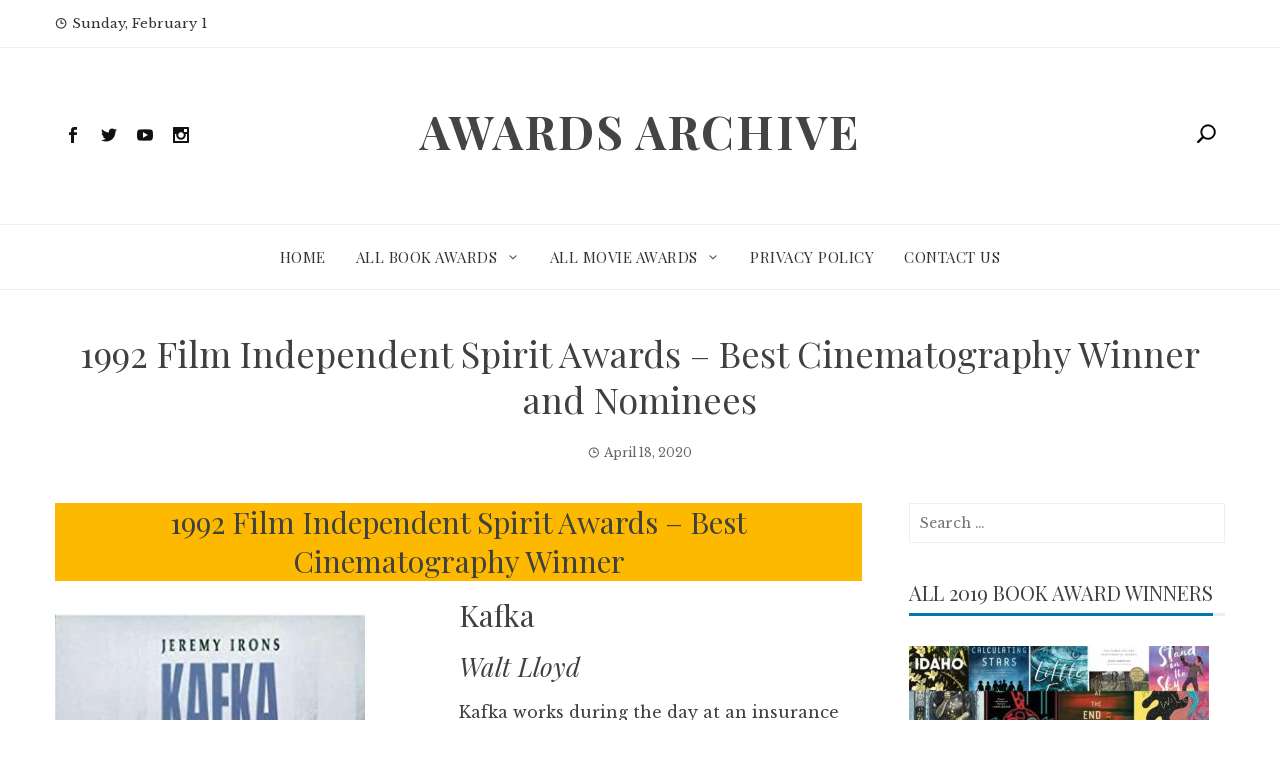

--- FILE ---
content_type: text/html; charset=UTF-8
request_url: https://www.awardsarchive.com/1992-film-independent-spirit-awards-best-cinematography-winner-and-nominees/
body_size: 14593
content:
<!DOCTYPE html>
<html lang="en-US">
    <head>
        <meta charset="UTF-8">
        <meta name="viewport" content="width=device-width, initial-scale=1">
        <link rel="profile" href="http://gmpg.org/xfn/11">

        <meta name='robots' content='index, follow, max-image-preview:large, max-snippet:-1, max-video-preview:-1' />

	<!-- This site is optimized with the Yoast SEO plugin v26.5 - https://yoast.com/wordpress/plugins/seo/ -->
	<title>1992 Film Independent Spirit Awards - Best Cinematography Winner and Nominees - Awards Archive</title>
	<link rel="canonical" href="https://www.awardsarchive.com/1992-film-independent-spirit-awards-best-cinematography-winner-and-nominees/" />
	<meta property="og:locale" content="en_US" />
	<meta property="og:type" content="article" />
	<meta property="og:title" content="1992 Film Independent Spirit Awards - Best Cinematography Winner and Nominees - Awards Archive" />
	<meta property="og:description" content="The Winner and Nominees for the 1992 Film Independent Spirit Awards - Best Cinematography Film award!" />
	<meta property="og:url" content="https://www.awardsarchive.com/1992-film-independent-spirit-awards-best-cinematography-winner-and-nominees/" />
	<meta property="og:site_name" content="Awards Archive" />
	<meta property="article:published_time" content="2020-04-18T00:00:00+00:00" />
	<meta property="article:modified_time" content="2020-06-14T22:50:52+00:00" />
	<meta property="og:image" content="https://www.awardsarchive.com/wp-content/uploads/2020/03/kafka-steven-soderbergh-image.jpg" />
	<meta name="author" content="awardsarchive_e47t1f" />
	<meta name="twitter:card" content="summary_large_image" />
	<meta name="twitter:label1" content="Written by" />
	<meta name="twitter:data1" content="awardsarchive_e47t1f" />
	<script type="application/ld+json" class="yoast-schema-graph">{"@context":"https://schema.org","@graph":[{"@type":"Article","@id":"https://www.awardsarchive.com/1992-film-independent-spirit-awards-best-cinematography-winner-and-nominees/#article","isPartOf":{"@id":"https://www.awardsarchive.com/1992-film-independent-spirit-awards-best-cinematography-winner-and-nominees/"},"author":{"name":"awardsarchive_e47t1f","@id":"https://www.awardsarchive.com/#/schema/person/ea421ebc89eb53582efab88ce6cca586"},"headline":"1992 Film Independent Spirit Awards &#8211; Best Cinematography Winner and Nominees","datePublished":"2020-04-18T00:00:00+00:00","dateModified":"2020-06-14T22:50:52+00:00","mainEntityOfPage":{"@id":"https://www.awardsarchive.com/1992-film-independent-spirit-awards-best-cinematography-winner-and-nominees/"},"wordCount":75,"publisher":{"@id":"https://www.awardsarchive.com/#organization"},"image":{"@id":"https://www.awardsarchive.com/1992-film-independent-spirit-awards-best-cinematography-winner-and-nominees/#primaryimage"},"thumbnailUrl":"https://www.awardsarchive.com/wp-content/uploads/2020/03/kafka-steven-soderbergh-image.jpg","inLanguage":"en-US"},{"@type":"WebPage","@id":"https://www.awardsarchive.com/1992-film-independent-spirit-awards-best-cinematography-winner-and-nominees/","url":"https://www.awardsarchive.com/1992-film-independent-spirit-awards-best-cinematography-winner-and-nominees/","name":"1992 Film Independent Spirit Awards - Best Cinematography Winner and Nominees - Awards Archive","isPartOf":{"@id":"https://www.awardsarchive.com/#website"},"primaryImageOfPage":{"@id":"https://www.awardsarchive.com/1992-film-independent-spirit-awards-best-cinematography-winner-and-nominees/#primaryimage"},"image":{"@id":"https://www.awardsarchive.com/1992-film-independent-spirit-awards-best-cinematography-winner-and-nominees/#primaryimage"},"thumbnailUrl":"https://www.awardsarchive.com/wp-content/uploads/2020/03/kafka-steven-soderbergh-image.jpg","datePublished":"2020-04-18T00:00:00+00:00","dateModified":"2020-06-14T22:50:52+00:00","breadcrumb":{"@id":"https://www.awardsarchive.com/1992-film-independent-spirit-awards-best-cinematography-winner-and-nominees/#breadcrumb"},"inLanguage":"en-US","potentialAction":[{"@type":"ReadAction","target":["https://www.awardsarchive.com/1992-film-independent-spirit-awards-best-cinematography-winner-and-nominees/"]}]},{"@type":"ImageObject","inLanguage":"en-US","@id":"https://www.awardsarchive.com/1992-film-independent-spirit-awards-best-cinematography-winner-and-nominees/#primaryimage","url":"https://www.awardsarchive.com/wp-content/uploads/2020/03/kafka-steven-soderbergh-image.jpg","contentUrl":"https://www.awardsarchive.com/wp-content/uploads/2020/03/kafka-steven-soderbergh-image.jpg","width":310,"height":475},{"@type":"BreadcrumbList","@id":"https://www.awardsarchive.com/1992-film-independent-spirit-awards-best-cinematography-winner-and-nominees/#breadcrumb","itemListElement":[{"@type":"ListItem","position":1,"name":"Home","item":"https://www.awardsarchive.com/"},{"@type":"ListItem","position":2,"name":"1992 Film Independent Spirit Awards &#8211; Best Cinematography Winner and Nominees"}]},{"@type":"WebSite","@id":"https://www.awardsarchive.com/#website","url":"https://www.awardsarchive.com/","name":"Awards Archive","description":"","publisher":{"@id":"https://www.awardsarchive.com/#organization"},"potentialAction":[{"@type":"SearchAction","target":{"@type":"EntryPoint","urlTemplate":"https://www.awardsarchive.com/?s={search_term_string}"},"query-input":{"@type":"PropertyValueSpecification","valueRequired":true,"valueName":"search_term_string"}}],"inLanguage":"en-US"},{"@type":"Organization","@id":"https://www.awardsarchive.com/#organization","name":"Awards Archive","url":"https://www.awardsarchive.com/","logo":{"@type":"ImageObject","inLanguage":"en-US","@id":"https://www.awardsarchive.com/#/schema/logo/image/","url":"https://www.awardsarchive.com/wp-content/uploads/2020/07/Screen-Shot-2020-04-20-at-10.36.44-AM.png","contentUrl":"https://www.awardsarchive.com/wp-content/uploads/2020/07/Screen-Shot-2020-04-20-at-10.36.44-AM.png","width":290,"height":292,"caption":"Awards Archive"},"image":{"@id":"https://www.awardsarchive.com/#/schema/logo/image/"}},{"@type":"Person","@id":"https://www.awardsarchive.com/#/schema/person/ea421ebc89eb53582efab88ce6cca586","name":"awardsarchive_e47t1f","image":{"@type":"ImageObject","inLanguage":"en-US","@id":"https://www.awardsarchive.com/#/schema/person/image/","url":"https://secure.gravatar.com/avatar/42bc79aea6a1f9b5758ad9a4f830b9a2c74127dabbc6ebeefa829b9c2d02126f?s=96&d=mm&r=g","contentUrl":"https://secure.gravatar.com/avatar/42bc79aea6a1f9b5758ad9a4f830b9a2c74127dabbc6ebeefa829b9c2d02126f?s=96&d=mm&r=g","caption":"awardsarchive_e47t1f"},"url":"https://www.awardsarchive.com/author/awardsarchive_e47t1f/"}]}</script>
	<!-- / Yoast SEO plugin. -->


<link rel="amphtml" href="https://www.awardsarchive.com/1992-film-independent-spirit-awards-best-cinematography-winner-and-nominees/?amp" /><meta name="generator" content="AMP for WP 1.1.9"/><link rel='dns-prefetch' href='//fonts.googleapis.com' />
<link rel="alternate" type="application/rss+xml" title="Awards Archive &raquo; Feed" href="https://www.awardsarchive.com/feed/" />
<link rel="alternate" type="application/rss+xml" title="Awards Archive &raquo; Comments Feed" href="https://www.awardsarchive.com/comments/feed/" />
<link rel="alternate" type="application/rss+xml" title="Awards Archive &raquo; 1992 Film Independent Spirit Awards &#8211; Best Cinematography Winner and Nominees Comments Feed" href="https://www.awardsarchive.com/1992-film-independent-spirit-awards-best-cinematography-winner-and-nominees/feed/" />
<link rel="alternate" title="oEmbed (JSON)" type="application/json+oembed" href="https://www.awardsarchive.com/wp-json/oembed/1.0/embed?url=https%3A%2F%2Fwww.awardsarchive.com%2F1992-film-independent-spirit-awards-best-cinematography-winner-and-nominees%2F" />
<link rel="alternate" title="oEmbed (XML)" type="text/xml+oembed" href="https://www.awardsarchive.com/wp-json/oembed/1.0/embed?url=https%3A%2F%2Fwww.awardsarchive.com%2F1992-film-independent-spirit-awards-best-cinematography-winner-and-nominees%2F&#038;format=xml" />
		<!-- This site uses the Google Analytics by MonsterInsights plugin v9.10.1 - Using Analytics tracking - https://www.monsterinsights.com/ -->
		<!-- Note: MonsterInsights is not currently configured on this site. The site owner needs to authenticate with Google Analytics in the MonsterInsights settings panel. -->
					<!-- No tracking code set -->
				<!-- / Google Analytics by MonsterInsights -->
		<style id='wp-img-auto-sizes-contain-inline-css' type='text/css'>
img:is([sizes=auto i],[sizes^="auto," i]){contain-intrinsic-size:3000px 1500px}
/*# sourceURL=wp-img-auto-sizes-contain-inline-css */
</style>
<link rel='stylesheet' id='responsive_block_editor_addons-style-css-css' href='https://www.awardsarchive.com/wp-content/plugins/responsive-block-editor-addons/dist/responsive-block-editor-addons-style.css?ver=1765310842' type='text/css' media='all' />
<style id='wp-emoji-styles-inline-css' type='text/css'>

	img.wp-smiley, img.emoji {
		display: inline !important;
		border: none !important;
		box-shadow: none !important;
		height: 1em !important;
		width: 1em !important;
		margin: 0 0.07em !important;
		vertical-align: -0.1em !important;
		background: none !important;
		padding: 0 !important;
	}
/*# sourceURL=wp-emoji-styles-inline-css */
</style>
<link rel='stylesheet' id='wp-block-library-css' href='https://www.awardsarchive.com/wp-includes/css/dist/block-library/style.min.css?ver=6.9' type='text/css' media='all' />
<style id='classic-theme-styles-inline-css' type='text/css'>
/*! This file is auto-generated */
.wp-block-button__link{color:#fff;background-color:#32373c;border-radius:9999px;box-shadow:none;text-decoration:none;padding:calc(.667em + 2px) calc(1.333em + 2px);font-size:1.125em}.wp-block-file__button{background:#32373c;color:#fff;text-decoration:none}
/*# sourceURL=/wp-includes/css/classic-themes.min.css */
</style>
<style id='global-styles-inline-css' type='text/css'>
:root{--wp--preset--aspect-ratio--square: 1;--wp--preset--aspect-ratio--4-3: 4/3;--wp--preset--aspect-ratio--3-4: 3/4;--wp--preset--aspect-ratio--3-2: 3/2;--wp--preset--aspect-ratio--2-3: 2/3;--wp--preset--aspect-ratio--16-9: 16/9;--wp--preset--aspect-ratio--9-16: 9/16;--wp--preset--color--black: #000000;--wp--preset--color--cyan-bluish-gray: #abb8c3;--wp--preset--color--white: #ffffff;--wp--preset--color--pale-pink: #f78da7;--wp--preset--color--vivid-red: #cf2e2e;--wp--preset--color--luminous-vivid-orange: #ff6900;--wp--preset--color--luminous-vivid-amber: #fcb900;--wp--preset--color--light-green-cyan: #7bdcb5;--wp--preset--color--vivid-green-cyan: #00d084;--wp--preset--color--pale-cyan-blue: #8ed1fc;--wp--preset--color--vivid-cyan-blue: #0693e3;--wp--preset--color--vivid-purple: #9b51e0;--wp--preset--gradient--vivid-cyan-blue-to-vivid-purple: linear-gradient(135deg,rgb(6,147,227) 0%,rgb(155,81,224) 100%);--wp--preset--gradient--light-green-cyan-to-vivid-green-cyan: linear-gradient(135deg,rgb(122,220,180) 0%,rgb(0,208,130) 100%);--wp--preset--gradient--luminous-vivid-amber-to-luminous-vivid-orange: linear-gradient(135deg,rgb(252,185,0) 0%,rgb(255,105,0) 100%);--wp--preset--gradient--luminous-vivid-orange-to-vivid-red: linear-gradient(135deg,rgb(255,105,0) 0%,rgb(207,46,46) 100%);--wp--preset--gradient--very-light-gray-to-cyan-bluish-gray: linear-gradient(135deg,rgb(238,238,238) 0%,rgb(169,184,195) 100%);--wp--preset--gradient--cool-to-warm-spectrum: linear-gradient(135deg,rgb(74,234,220) 0%,rgb(151,120,209) 20%,rgb(207,42,186) 40%,rgb(238,44,130) 60%,rgb(251,105,98) 80%,rgb(254,248,76) 100%);--wp--preset--gradient--blush-light-purple: linear-gradient(135deg,rgb(255,206,236) 0%,rgb(152,150,240) 100%);--wp--preset--gradient--blush-bordeaux: linear-gradient(135deg,rgb(254,205,165) 0%,rgb(254,45,45) 50%,rgb(107,0,62) 100%);--wp--preset--gradient--luminous-dusk: linear-gradient(135deg,rgb(255,203,112) 0%,rgb(199,81,192) 50%,rgb(65,88,208) 100%);--wp--preset--gradient--pale-ocean: linear-gradient(135deg,rgb(255,245,203) 0%,rgb(182,227,212) 50%,rgb(51,167,181) 100%);--wp--preset--gradient--electric-grass: linear-gradient(135deg,rgb(202,248,128) 0%,rgb(113,206,126) 100%);--wp--preset--gradient--midnight: linear-gradient(135deg,rgb(2,3,129) 0%,rgb(40,116,252) 100%);--wp--preset--font-size--small: 13px;--wp--preset--font-size--medium: 20px;--wp--preset--font-size--large: 36px;--wp--preset--font-size--x-large: 42px;--wp--preset--spacing--20: 0.44rem;--wp--preset--spacing--30: 0.67rem;--wp--preset--spacing--40: 1rem;--wp--preset--spacing--50: 1.5rem;--wp--preset--spacing--60: 2.25rem;--wp--preset--spacing--70: 3.38rem;--wp--preset--spacing--80: 5.06rem;--wp--preset--shadow--natural: 6px 6px 9px rgba(0, 0, 0, 0.2);--wp--preset--shadow--deep: 12px 12px 50px rgba(0, 0, 0, 0.4);--wp--preset--shadow--sharp: 6px 6px 0px rgba(0, 0, 0, 0.2);--wp--preset--shadow--outlined: 6px 6px 0px -3px rgb(255, 255, 255), 6px 6px rgb(0, 0, 0);--wp--preset--shadow--crisp: 6px 6px 0px rgb(0, 0, 0);}:where(.is-layout-flex){gap: 0.5em;}:where(.is-layout-grid){gap: 0.5em;}body .is-layout-flex{display: flex;}.is-layout-flex{flex-wrap: wrap;align-items: center;}.is-layout-flex > :is(*, div){margin: 0;}body .is-layout-grid{display: grid;}.is-layout-grid > :is(*, div){margin: 0;}:where(.wp-block-columns.is-layout-flex){gap: 2em;}:where(.wp-block-columns.is-layout-grid){gap: 2em;}:where(.wp-block-post-template.is-layout-flex){gap: 1.25em;}:where(.wp-block-post-template.is-layout-grid){gap: 1.25em;}.has-black-color{color: var(--wp--preset--color--black) !important;}.has-cyan-bluish-gray-color{color: var(--wp--preset--color--cyan-bluish-gray) !important;}.has-white-color{color: var(--wp--preset--color--white) !important;}.has-pale-pink-color{color: var(--wp--preset--color--pale-pink) !important;}.has-vivid-red-color{color: var(--wp--preset--color--vivid-red) !important;}.has-luminous-vivid-orange-color{color: var(--wp--preset--color--luminous-vivid-orange) !important;}.has-luminous-vivid-amber-color{color: var(--wp--preset--color--luminous-vivid-amber) !important;}.has-light-green-cyan-color{color: var(--wp--preset--color--light-green-cyan) !important;}.has-vivid-green-cyan-color{color: var(--wp--preset--color--vivid-green-cyan) !important;}.has-pale-cyan-blue-color{color: var(--wp--preset--color--pale-cyan-blue) !important;}.has-vivid-cyan-blue-color{color: var(--wp--preset--color--vivid-cyan-blue) !important;}.has-vivid-purple-color{color: var(--wp--preset--color--vivid-purple) !important;}.has-black-background-color{background-color: var(--wp--preset--color--black) !important;}.has-cyan-bluish-gray-background-color{background-color: var(--wp--preset--color--cyan-bluish-gray) !important;}.has-white-background-color{background-color: var(--wp--preset--color--white) !important;}.has-pale-pink-background-color{background-color: var(--wp--preset--color--pale-pink) !important;}.has-vivid-red-background-color{background-color: var(--wp--preset--color--vivid-red) !important;}.has-luminous-vivid-orange-background-color{background-color: var(--wp--preset--color--luminous-vivid-orange) !important;}.has-luminous-vivid-amber-background-color{background-color: var(--wp--preset--color--luminous-vivid-amber) !important;}.has-light-green-cyan-background-color{background-color: var(--wp--preset--color--light-green-cyan) !important;}.has-vivid-green-cyan-background-color{background-color: var(--wp--preset--color--vivid-green-cyan) !important;}.has-pale-cyan-blue-background-color{background-color: var(--wp--preset--color--pale-cyan-blue) !important;}.has-vivid-cyan-blue-background-color{background-color: var(--wp--preset--color--vivid-cyan-blue) !important;}.has-vivid-purple-background-color{background-color: var(--wp--preset--color--vivid-purple) !important;}.has-black-border-color{border-color: var(--wp--preset--color--black) !important;}.has-cyan-bluish-gray-border-color{border-color: var(--wp--preset--color--cyan-bluish-gray) !important;}.has-white-border-color{border-color: var(--wp--preset--color--white) !important;}.has-pale-pink-border-color{border-color: var(--wp--preset--color--pale-pink) !important;}.has-vivid-red-border-color{border-color: var(--wp--preset--color--vivid-red) !important;}.has-luminous-vivid-orange-border-color{border-color: var(--wp--preset--color--luminous-vivid-orange) !important;}.has-luminous-vivid-amber-border-color{border-color: var(--wp--preset--color--luminous-vivid-amber) !important;}.has-light-green-cyan-border-color{border-color: var(--wp--preset--color--light-green-cyan) !important;}.has-vivid-green-cyan-border-color{border-color: var(--wp--preset--color--vivid-green-cyan) !important;}.has-pale-cyan-blue-border-color{border-color: var(--wp--preset--color--pale-cyan-blue) !important;}.has-vivid-cyan-blue-border-color{border-color: var(--wp--preset--color--vivid-cyan-blue) !important;}.has-vivid-purple-border-color{border-color: var(--wp--preset--color--vivid-purple) !important;}.has-vivid-cyan-blue-to-vivid-purple-gradient-background{background: var(--wp--preset--gradient--vivid-cyan-blue-to-vivid-purple) !important;}.has-light-green-cyan-to-vivid-green-cyan-gradient-background{background: var(--wp--preset--gradient--light-green-cyan-to-vivid-green-cyan) !important;}.has-luminous-vivid-amber-to-luminous-vivid-orange-gradient-background{background: var(--wp--preset--gradient--luminous-vivid-amber-to-luminous-vivid-orange) !important;}.has-luminous-vivid-orange-to-vivid-red-gradient-background{background: var(--wp--preset--gradient--luminous-vivid-orange-to-vivid-red) !important;}.has-very-light-gray-to-cyan-bluish-gray-gradient-background{background: var(--wp--preset--gradient--very-light-gray-to-cyan-bluish-gray) !important;}.has-cool-to-warm-spectrum-gradient-background{background: var(--wp--preset--gradient--cool-to-warm-spectrum) !important;}.has-blush-light-purple-gradient-background{background: var(--wp--preset--gradient--blush-light-purple) !important;}.has-blush-bordeaux-gradient-background{background: var(--wp--preset--gradient--blush-bordeaux) !important;}.has-luminous-dusk-gradient-background{background: var(--wp--preset--gradient--luminous-dusk) !important;}.has-pale-ocean-gradient-background{background: var(--wp--preset--gradient--pale-ocean) !important;}.has-electric-grass-gradient-background{background: var(--wp--preset--gradient--electric-grass) !important;}.has-midnight-gradient-background{background: var(--wp--preset--gradient--midnight) !important;}.has-small-font-size{font-size: var(--wp--preset--font-size--small) !important;}.has-medium-font-size{font-size: var(--wp--preset--font-size--medium) !important;}.has-large-font-size{font-size: var(--wp--preset--font-size--large) !important;}.has-x-large-font-size{font-size: var(--wp--preset--font-size--x-large) !important;}
:where(.wp-block-post-template.is-layout-flex){gap: 1.25em;}:where(.wp-block-post-template.is-layout-grid){gap: 1.25em;}
:where(.wp-block-term-template.is-layout-flex){gap: 1.25em;}:where(.wp-block-term-template.is-layout-grid){gap: 1.25em;}
:where(.wp-block-columns.is-layout-flex){gap: 2em;}:where(.wp-block-columns.is-layout-grid){gap: 2em;}
:root :where(.wp-block-pullquote){font-size: 1.5em;line-height: 1.6;}
/*# sourceURL=global-styles-inline-css */
</style>
<link rel='stylesheet' id='dashicons-css' href='https://www.awardsarchive.com/wp-includes/css/dashicons.min.css?ver=6.9' type='text/css' media='all' />
<link rel='stylesheet' id='viral-news-fonts-css' href='//fonts.googleapis.com/css?family=Playfair+Display%3A400%2C400i%2C700%7CLibre+Baskerville%3A400%2C400i%2C700&#038;subset=latin%2Clatin-ext' type='text/css' media='all' />
<link rel='stylesheet' id='elegant-icons-css' href='https://www.awardsarchive.com/wp-content/themes/viral-news/css/elegant-icons.css?ver=1.1.5' type='text/css' media='all' />
<link rel='stylesheet' id='owl-carousel-css' href='https://www.awardsarchive.com/wp-content/themes/viral-news/css/owl.carousel.css?ver=1.1.5' type='text/css' media='all' />
<link rel='stylesheet' id='viral-news-style-css' href='https://www.awardsarchive.com/wp-content/themes/viral-news/style.css?ver=1.1.5' type='text/css' media='all' />
<style id='viral-news-style-inline-css' type='text/css'>
body,button,input,select,textarea{
font-family:'Libre Baskerville',sans-serif;}
.vl-site-title,.vl-main-navigation a,h1,h2,h3,h4,h5,h6{
font-family:'Playfair Display',sans-serif;}
button,input[type='button'],input[type='reset'],input[type='submit'],.entry-post-info .entry-date,.entry-footer .vl-read-more,.vl-timeline .vl-post-item:hover:after,.comment-navigation .nav-previous a,.comment-navigation .nav-next a,#vl-site-navigation.vl-theme-color,.vl-top-header.vl-theme-color,.vl-top-block .post-categories li a:hover,body .he-post-thumb .post-categories li a:hover,.vl-block-title span:before,.he-block-title span:before,.widget-area .widget-title span:before,#vl-back-top,.vl-carousel-block .owl-carousel .owl-nav button.owl-prev,.vl-carousel-block .owl-carousel .owl-nav button.owl-next,body .he-carousel-block .owl-carousel .owl-nav button.owl-prev,body .he-carousel-block .owl-carousel .owl-nav button.owl-next{background:#0078af;}
a,.comment-list a:hover,.post-navigation a:hover,.vl-post-item h3 a:hover,.widget-area a:hover{color:#0078af;}
.comment-navigation .nav-next a:after{
border-left-color:#0078af;}
.comment-navigation .nav-previous a:after{
border-right-color:#0078af;}
/*# sourceURL=viral-news-style-inline-css */
</style>
<link rel='stylesheet' id='pscrollbar-css' href='https://www.awardsarchive.com/wp-content/plugins/quadmenu/assets/frontend/pscrollbar/perfect-scrollbar.min.css?ver=3.3.2' type='text/css' media='all' />
<link rel='stylesheet' id='owlcarousel-css' href='https://www.awardsarchive.com/wp-content/plugins/quadmenu/assets/frontend/owlcarousel/owl.carousel.min.css?ver=3.3.2' type='text/css' media='all' />
<link rel='stylesheet' id='quadmenu-normalize-css' href='https://www.awardsarchive.com/wp-content/plugins/quadmenu/assets/frontend/css/quadmenu-normalize.css?ver=3.3.2' type='text/css' media='all' />
<link rel='stylesheet' id='quadmenu-widgets-css' href='https://www.awardsarchive.com/wp-content/plugins/quadmenu/assets/frontend/css/quadmenu-widgets.css?ver=3.3.2' type='text/css' media='all' />
<link rel='stylesheet' id='quadmenu-css' href='https://www.awardsarchive.com/wp-content/plugins/quadmenu/build/frontend/style.css?ver=3.3.2' type='text/css' media='all' />
<link rel='stylesheet' id='quadmenu-locations-css' href='https://www.awardsarchive.com/wp-content/plugins/quadmenu/assets/frontend/css/quadmenu-locations.css?ver=3.3.2' type='text/css' media='all' />
<script type="text/javascript" src="https://www.awardsarchive.com/wp-includes/js/jquery/jquery.min.js?ver=3.7.1" id="jquery-core-js"></script>
<script type="text/javascript" src="https://www.awardsarchive.com/wp-includes/js/jquery/jquery-migrate.min.js?ver=3.4.1" id="jquery-migrate-js"></script>
<link rel="https://api.w.org/" href="https://www.awardsarchive.com/wp-json/" /><link rel="alternate" title="JSON" type="application/json" href="https://www.awardsarchive.com/wp-json/wp/v2/posts/40667" /><link rel="EditURI" type="application/rsd+xml" title="RSD" href="https://www.awardsarchive.com/xmlrpc.php?rsd" />
<meta name="generator" content="WordPress 6.9" />
<link rel='shortlink' href='https://www.awardsarchive.com/?p=40667' />

	<meta name="viewport" content="width=device-width, initial-scale=1.0">

	<meta name="generator" content="Elementor 3.33.4; features: additional_custom_breakpoints; settings: css_print_method-external, google_font-enabled, font_display-auto">
			<style>
				.e-con.e-parent:nth-of-type(n+4):not(.e-lazyloaded):not(.e-no-lazyload),
				.e-con.e-parent:nth-of-type(n+4):not(.e-lazyloaded):not(.e-no-lazyload) * {
					background-image: none !important;
				}
				@media screen and (max-height: 1024px) {
					.e-con.e-parent:nth-of-type(n+3):not(.e-lazyloaded):not(.e-no-lazyload),
					.e-con.e-parent:nth-of-type(n+3):not(.e-lazyloaded):not(.e-no-lazyload) * {
						background-image: none !important;
					}
				}
				@media screen and (max-height: 640px) {
					.e-con.e-parent:nth-of-type(n+2):not(.e-lazyloaded):not(.e-no-lazyload),
					.e-con.e-parent:nth-of-type(n+2):not(.e-lazyloaded):not(.e-no-lazyload) * {
						background-image: none !important;
					}
				}
			</style>
			    <script>
		if(screen.width<769){
        	window.location = "https://www.awardsarchive.com/1992-film-independent-spirit-awards-best-cinematography-winner-and-nominees/?amp";
        }
    	</script>
<link rel="icon" href="https://www.awardsarchive.com/wp-content/uploads/2020/04/cropped-Screen-Shot-2020-04-20-at-10.36.44-AM-32x32.png" sizes="32x32" />
<link rel="icon" href="https://www.awardsarchive.com/wp-content/uploads/2020/04/cropped-Screen-Shot-2020-04-20-at-10.36.44-AM-192x192.png" sizes="192x192" />
<link rel="apple-touch-icon" href="https://www.awardsarchive.com/wp-content/uploads/2020/04/cropped-Screen-Shot-2020-04-20-at-10.36.44-AM-180x180.png" />
<meta name="msapplication-TileImage" content="https://www.awardsarchive.com/wp-content/uploads/2020/04/cropped-Screen-Shot-2020-04-20-at-10.36.44-AM-270x270.png" />

<!-- This block is generated with the Responsive Blocks Library Plugin v2.1 (Responsive Gutenberg Blocks Library 2.1.6) - https://cyberchimps.com/responsive-blocks/ -->

    </head>

    <body class="wp-singular post-template-default single single-post postid-40667 single-format-standard wp-theme-viral-news viral-news-right-sidebar elementor-default elementor-kit-98940">
                <div id="vl-page">
            <a class="skip-link screen-reader-text" href="#vl-content">Skip to content</a>
                        <header id="vl-masthead" class="vl-site-header">
                                    <div class="vl-top-header vl-light">
                        <div class="vl-container">
                            <div class="vl-top-left-header">
                                <span><i class="icon_clock_alt" aria-hidden="true"></i>Sunday, February 1</span>                            </div>

                            <div class="vl-top-right-header">
                                                            </div>
                        </div>
                    </div>
                
                <div class="vl-header vl-black">
                    <div class="vl-container">
                        <div class="vl-header-social-icons"><a class="vl-facebook" href="#" target="_blank"><i class="social_facebook"></i></a><a class="vl-twitter" href="#" target="_blank"><i class="social_twitter"></i></a><a class="vl-youtube" href="#" target="_blank"><i class="social_youtube"></i></a><a class="vl-instagram" href="#" target="_blank"><i class="social_instagram"></i></a></div>        <div id="vl-site-branding">
                                <p class="vl-site-title"><a href="https://www.awardsarchive.com/" rel="home">Awards Archive</a></p>
                                <p class="vl-site-description"><a href="https://www.awardsarchive.com/" rel="home"></a></p>
                        </div><!-- .site-branding -->
        <div class="vl-header-search"><a href="#"><i class="icon_search"></i></a></div>                    </div>
                </div>

                <nav id="vl-site-navigation" class="vl-main-navigation vl-light">
                    <div class="vl-container">
                        <div class="vl-header-search"><a href="#"><i class="icon_search"></i></a></div>
                        
                        <a href="#" class="vl-toggle-menu"><span></span></a>
                        <div class="vl-menu vl-clearfix"><ul id="menu-primary" class="vl-clearfix"><li id="menu-item-10291" class="menu-item menu-item-type-custom menu-item-object-custom menu-item-home menu-item-10291"><a href="https://www.awardsarchive.com">Home</a></li>
<li id="menu-item-10292" class="menu-item menu-item-type-taxonomy menu-item-object-category menu-item-has-children menu-item-10292"><a href="https://www.awardsarchive.com/category/all-book-awards/">All Book Awards</a>
<ul class="sub-menu">
	<li id="menu-item-98805" class="menu-item menu-item-type-custom menu-item-object-custom menu-item-98805"><a href="https://www.awardsarchive.com/all-book-awards-lists/">List Of All Book Awards</a></li>
	<li id="menu-item-10298" class="menu-item menu-item-type-taxonomy menu-item-object-category menu-item-has-children menu-item-10298"><a href="https://www.awardsarchive.com/category/all-book-awards/book-awards-by-year/">Book Awards By Year</a>
	<ul class="sub-menu">
		<li id="menu-item-10532" class="menu-item menu-item-type-custom menu-item-object-custom menu-item-has-children menu-item-10532"><a href="https://www.awardsarchive.com/category/all-book-awards/book-awards-by-year/">2020&#8217;s</a>
		<ul class="sub-menu">
			<li id="menu-item-98811" class="menu-item menu-item-type-post_type menu-item-object-page menu-item-98811"><a href="https://www.awardsarchive.com/all-2020-book-awards/">All 2020 Book Awards</a></li>
		</ul>
</li>
		<li id="menu-item-10525" class="menu-item menu-item-type-custom menu-item-object-custom menu-item-has-children menu-item-10525"><a href="https://www.awardsarchive.com/category/all-book-awards/book-awards-by-year/">2010&#8217;s</a>
		<ul class="sub-menu">
			<li id="menu-item-50141" class="menu-item menu-item-type-post_type menu-item-object-page menu-item-50141"><a href="https://www.awardsarchive.com/all-2019-book-awards/">All 2019 Book Awards</a></li>
			<li id="menu-item-50140" class="menu-item menu-item-type-post_type menu-item-object-page menu-item-50140"><a href="https://www.awardsarchive.com/all-2018-book-awards/">All 2018 Book Awards</a></li>
			<li id="menu-item-50139" class="menu-item menu-item-type-post_type menu-item-object-page menu-item-50139"><a href="https://www.awardsarchive.com/all-2017-book-awards/">All 2017 Book Awards</a></li>
			<li id="menu-item-50138" class="menu-item menu-item-type-post_type menu-item-object-page menu-item-50138"><a href="https://www.awardsarchive.com/all-2016-book-awards/">All 2016 Book Awards</a></li>
			<li id="menu-item-50137" class="menu-item menu-item-type-post_type menu-item-object-page menu-item-50137"><a href="https://www.awardsarchive.com/all-2015-book-awards/">All 2015 Book Awards</a></li>
			<li id="menu-item-50136" class="menu-item menu-item-type-post_type menu-item-object-page menu-item-50136"><a href="https://www.awardsarchive.com/all-2014-book-awards/">All 2014 Book Awards</a></li>
			<li id="menu-item-50135" class="menu-item menu-item-type-post_type menu-item-object-page menu-item-50135"><a href="https://www.awardsarchive.com/all-2013-book-awards/">All 2013 Book Awards</a></li>
			<li id="menu-item-50134" class="menu-item menu-item-type-post_type menu-item-object-page menu-item-50134"><a href="https://www.awardsarchive.com/all-2012-book-awards/">All 2012 Book Awards</a></li>
			<li id="menu-item-50133" class="menu-item menu-item-type-post_type menu-item-object-page menu-item-50133"><a href="https://www.awardsarchive.com/all-2011-book-awards/">All 2011 Book Awards</a></li>
			<li id="menu-item-50132" class="menu-item menu-item-type-post_type menu-item-object-page menu-item-50132"><a href="https://www.awardsarchive.com/all-2010-book-awards/">All 2010 Book Awards</a></li>
		</ul>
</li>
		<li id="menu-item-10526" class="menu-item menu-item-type-custom menu-item-object-custom menu-item-has-children menu-item-10526"><a href="https://www.awardsarchive.com/category/all-book-awards/book-awards-by-year/">2000&#8217;s</a>
		<ul class="sub-menu">
			<li id="menu-item-50131" class="menu-item menu-item-type-post_type menu-item-object-page menu-item-50131"><a href="https://www.awardsarchive.com/all-2009-book-awards/">All 2009 Book Awards</a></li>
			<li id="menu-item-50130" class="menu-item menu-item-type-post_type menu-item-object-page menu-item-50130"><a href="https://www.awardsarchive.com/all-2008-book-awards/">All 2008 Book Awards</a></li>
			<li id="menu-item-50129" class="menu-item menu-item-type-post_type menu-item-object-page menu-item-50129"><a href="https://www.awardsarchive.com/all-2007-book-awards/">All 2007 Book Awards</a></li>
			<li id="menu-item-50128" class="menu-item menu-item-type-post_type menu-item-object-page menu-item-50128"><a href="https://www.awardsarchive.com/all-2006-book-awards/">All 2006 Book Awards</a></li>
			<li id="menu-item-50127" class="menu-item menu-item-type-post_type menu-item-object-page menu-item-50127"><a href="https://www.awardsarchive.com/all-2005-book-awards/">All 2005 Book Awards</a></li>
			<li id="menu-item-50126" class="menu-item menu-item-type-post_type menu-item-object-page menu-item-50126"><a href="https://www.awardsarchive.com/all-2004-book-awards/">All 2004 Book Awards</a></li>
			<li id="menu-item-50125" class="menu-item menu-item-type-post_type menu-item-object-page menu-item-50125"><a href="https://www.awardsarchive.com/all-2003-book-awards/">All 2003 Book Awards</a></li>
			<li id="menu-item-50124" class="menu-item menu-item-type-post_type menu-item-object-page menu-item-50124"><a href="https://www.awardsarchive.com/all-2002-book-awards/">All 2002 Book Awards</a></li>
			<li id="menu-item-50123" class="menu-item menu-item-type-post_type menu-item-object-page menu-item-50123"><a href="https://www.awardsarchive.com/all-2001-book-awards/">All 2001 Book Awards</a></li>
			<li id="menu-item-50122" class="menu-item menu-item-type-post_type menu-item-object-page menu-item-50122"><a href="https://www.awardsarchive.com/all-2000-book-awards/">All 2000 Book Awards</a></li>
		</ul>
</li>
		<li id="menu-item-10527" class="menu-item menu-item-type-custom menu-item-object-custom menu-item-has-children menu-item-10527"><a href="https://www.awardsarchive.com/category/all-book-awards/book-awards-by-year/">1990&#8217;s</a>
		<ul class="sub-menu">
			<li id="menu-item-50121" class="menu-item menu-item-type-post_type menu-item-object-page menu-item-50121"><a href="https://www.awardsarchive.com/all-1999-book-awards/">All 1999 Book Awards</a></li>
			<li id="menu-item-50120" class="menu-item menu-item-type-post_type menu-item-object-page menu-item-50120"><a href="https://www.awardsarchive.com/all-1998-book-awards/">All 1998 Book Awards</a></li>
			<li id="menu-item-50119" class="menu-item menu-item-type-post_type menu-item-object-page menu-item-50119"><a href="https://www.awardsarchive.com/all-1997-book-awards/">All 1997 Book Awards</a></li>
			<li id="menu-item-50118" class="menu-item menu-item-type-post_type menu-item-object-page menu-item-50118"><a href="https://www.awardsarchive.com/all-1996-book-awards/">All 1996 Book Awards</a></li>
			<li id="menu-item-50117" class="menu-item menu-item-type-post_type menu-item-object-page menu-item-50117"><a href="https://www.awardsarchive.com/all-1995-book-awards/">All 1995 Book Awards</a></li>
			<li id="menu-item-50116" class="menu-item menu-item-type-post_type menu-item-object-page menu-item-50116"><a href="https://www.awardsarchive.com/all-1994-book-awards/">All 1994 Book Awards</a></li>
			<li id="menu-item-50115" class="menu-item menu-item-type-post_type menu-item-object-page menu-item-50115"><a href="https://www.awardsarchive.com/all-1993-book-awards/">All 1993 Book Awards</a></li>
			<li id="menu-item-50114" class="menu-item menu-item-type-post_type menu-item-object-page menu-item-50114"><a href="https://www.awardsarchive.com/all-1992-book-awards/">All 1992 Book Awards</a></li>
			<li id="menu-item-50113" class="menu-item menu-item-type-post_type menu-item-object-page menu-item-50113"><a href="https://www.awardsarchive.com/all-1991-book-awards/">All 1991 Book Awards</a></li>
			<li id="menu-item-50112" class="menu-item menu-item-type-post_type menu-item-object-page menu-item-50112"><a href="https://www.awardsarchive.com/all-1990-book-awards/">All 1990 Book Awards</a></li>
		</ul>
</li>
		<li id="menu-item-10528" class="menu-item menu-item-type-custom menu-item-object-custom menu-item-has-children menu-item-10528"><a href="https://www.awardsarchive.com/category/all-book-awards/book-awards-by-year/">1980&#8217;s</a>
		<ul class="sub-menu">
			<li id="menu-item-50111" class="menu-item menu-item-type-post_type menu-item-object-page menu-item-50111"><a href="https://www.awardsarchive.com/all-1989-book-awards/">All 1989 Book Awards</a></li>
			<li id="menu-item-50110" class="menu-item menu-item-type-post_type menu-item-object-page menu-item-50110"><a href="https://www.awardsarchive.com/all-1988-book-awards/">All 1988 Book Awards</a></li>
			<li id="menu-item-50109" class="menu-item menu-item-type-post_type menu-item-object-page menu-item-50109"><a href="https://www.awardsarchive.com/all-1987-book-awards/">All 1987 Book Awards</a></li>
			<li id="menu-item-50108" class="menu-item menu-item-type-post_type menu-item-object-page menu-item-50108"><a href="https://www.awardsarchive.com/all-1986-book-awards/">All 1986 Book Awards</a></li>
			<li id="menu-item-50107" class="menu-item menu-item-type-post_type menu-item-object-page menu-item-50107"><a href="https://www.awardsarchive.com/all-1985-book-awards/">All 1985 Book Awards</a></li>
			<li id="menu-item-50106" class="menu-item menu-item-type-post_type menu-item-object-page menu-item-50106"><a href="https://www.awardsarchive.com/all-1984-book-awards/">All 1984 Book Awards</a></li>
			<li id="menu-item-50105" class="menu-item menu-item-type-post_type menu-item-object-page menu-item-50105"><a href="https://www.awardsarchive.com/all-1983-book-awards/">All 1983 Book Awards</a></li>
			<li id="menu-item-50104" class="menu-item menu-item-type-post_type menu-item-object-page menu-item-50104"><a href="https://www.awardsarchive.com/all-1982-book-awards/">All 1982 Book Awards</a></li>
			<li id="menu-item-50103" class="menu-item menu-item-type-post_type menu-item-object-page menu-item-50103"><a href="https://www.awardsarchive.com/all-1981-book-awards/">All 1981 Book Awards</a></li>
			<li id="menu-item-50102" class="menu-item menu-item-type-post_type menu-item-object-page menu-item-50102"><a href="https://www.awardsarchive.com/all-1980-book-awards/">All 1980 Book Awards</a></li>
		</ul>
</li>
		<li id="menu-item-10529" class="menu-item menu-item-type-custom menu-item-object-custom menu-item-has-children menu-item-10529"><a href="https://www.awardsarchive.com/category/all-book-awards/book-awards-by-year/">1970&#8217;s</a>
		<ul class="sub-menu">
			<li id="menu-item-50101" class="menu-item menu-item-type-post_type menu-item-object-page menu-item-50101"><a href="https://www.awardsarchive.com/all-1979-book-awards/">All 1979 Book Awards</a></li>
			<li id="menu-item-50100" class="menu-item menu-item-type-post_type menu-item-object-page menu-item-50100"><a href="https://www.awardsarchive.com/all-1978-book-awards/">All 1978 Book Awards</a></li>
			<li id="menu-item-50099" class="menu-item menu-item-type-post_type menu-item-object-page menu-item-50099"><a href="https://www.awardsarchive.com/all-1977-book-awards/">All 1977 Book Awards</a></li>
			<li id="menu-item-50098" class="menu-item menu-item-type-post_type menu-item-object-page menu-item-50098"><a href="https://www.awardsarchive.com/all-1976-book-awards/">All 1976 Book Awards</a></li>
			<li id="menu-item-50097" class="menu-item menu-item-type-post_type menu-item-object-page menu-item-50097"><a href="https://www.awardsarchive.com/all-1975-book-awards/">All 1975 Book Awards</a></li>
			<li id="menu-item-50096" class="menu-item menu-item-type-post_type menu-item-object-page menu-item-50096"><a href="https://www.awardsarchive.com/all-1974-book-awards/">All 1974 Book Awards</a></li>
			<li id="menu-item-50095" class="menu-item menu-item-type-post_type menu-item-object-page menu-item-50095"><a href="https://www.awardsarchive.com/all-1973-book-awards/">All 1973 Book Awards</a></li>
			<li id="menu-item-50094" class="menu-item menu-item-type-post_type menu-item-object-page menu-item-50094"><a href="https://www.awardsarchive.com/all-1972-book-awards/">All 1972 Book Awards</a></li>
			<li id="menu-item-50093" class="menu-item menu-item-type-post_type menu-item-object-page menu-item-50093"><a href="https://www.awardsarchive.com/all-1971-book-awards/">All 1971 Book Awards</a></li>
			<li id="menu-item-50092" class="menu-item menu-item-type-post_type menu-item-object-page menu-item-50092"><a href="https://www.awardsarchive.com/all-1970-book-awards/">All 1970 Book Awards</a></li>
		</ul>
</li>
		<li id="menu-item-10530" class="menu-item menu-item-type-custom menu-item-object-custom menu-item-has-children menu-item-10530"><a href="https://www.awardsarchive.com/category/all-book-awards/book-awards-by-year/">1960&#8217;s</a>
		<ul class="sub-menu">
			<li id="menu-item-50091" class="menu-item menu-item-type-post_type menu-item-object-page menu-item-50091"><a href="https://www.awardsarchive.com/all-1969-book-awards/">All 1969 Book Awards</a></li>
			<li id="menu-item-50090" class="menu-item menu-item-type-post_type menu-item-object-page menu-item-50090"><a href="https://www.awardsarchive.com/all-1968-book-awards/">All 1968 Book Awards</a></li>
			<li id="menu-item-50089" class="menu-item menu-item-type-post_type menu-item-object-page menu-item-50089"><a href="https://www.awardsarchive.com/all-1967-book-awards/">All 1967 Book Awards</a></li>
			<li id="menu-item-50088" class="menu-item menu-item-type-post_type menu-item-object-page menu-item-50088"><a href="https://www.awardsarchive.com/all-1966-book-awards/">All 1966 Book Awards</a></li>
			<li id="menu-item-50087" class="menu-item menu-item-type-post_type menu-item-object-page menu-item-50087"><a href="https://www.awardsarchive.com/all-1965-book-awards/">All 1965 Book Awards</a></li>
			<li id="menu-item-50086" class="menu-item menu-item-type-post_type menu-item-object-page menu-item-50086"><a href="https://www.awardsarchive.com/all-1964-book-awards/">All 1964 Book Awards</a></li>
			<li id="menu-item-50085" class="menu-item menu-item-type-post_type menu-item-object-page menu-item-50085"><a href="https://www.awardsarchive.com/all-1963-book-awards/">All 1963 Book Awards</a></li>
			<li id="menu-item-50084" class="menu-item menu-item-type-post_type menu-item-object-page menu-item-50084"><a href="https://www.awardsarchive.com/all-1962-book-awards/">All 1962 Book Awards</a></li>
			<li id="menu-item-50083" class="menu-item menu-item-type-post_type menu-item-object-page menu-item-50083"><a href="https://www.awardsarchive.com/all-1961-book-awards/">All 1961 Book Awards</a></li>
			<li id="menu-item-50082" class="menu-item menu-item-type-post_type menu-item-object-page menu-item-50082"><a href="https://www.awardsarchive.com/all-1960-book-awards/">All 1960 Book Awards</a></li>
		</ul>
</li>
		<li id="menu-item-10531" class="menu-item menu-item-type-custom menu-item-object-custom menu-item-has-children menu-item-10531"><a href="https://www.awardsarchive.com/category/all-book-awards/book-awards-by-year/">1950&#8217;s</a>
		<ul class="sub-menu">
			<li id="menu-item-50081" class="menu-item menu-item-type-post_type menu-item-object-page menu-item-50081"><a href="https://www.awardsarchive.com/all-1959-book-awards/">All 1959 Book Awards</a></li>
			<li id="menu-item-50080" class="menu-item menu-item-type-post_type menu-item-object-page menu-item-50080"><a href="https://www.awardsarchive.com/all-1958-book-awards/">All 1958 Book Awards</a></li>
			<li id="menu-item-50079" class="menu-item menu-item-type-post_type menu-item-object-page menu-item-50079"><a href="https://www.awardsarchive.com/all-1957-book-awards/">All 1957 Book Awards</a></li>
			<li id="menu-item-50078" class="menu-item menu-item-type-post_type menu-item-object-page menu-item-50078"><a href="https://www.awardsarchive.com/all-1956-book-awards/">All 1956 Book Awards</a></li>
			<li id="menu-item-50077" class="menu-item menu-item-type-post_type menu-item-object-page menu-item-50077"><a href="https://www.awardsarchive.com/all-1955-book-awards/">All 1955 Book Awards</a></li>
			<li id="menu-item-50076" class="menu-item menu-item-type-post_type menu-item-object-page menu-item-50076"><a href="https://www.awardsarchive.com/all-1954-book-awards/">All 1954 Book Awards</a></li>
			<li id="menu-item-50075" class="menu-item menu-item-type-post_type menu-item-object-page menu-item-50075"><a href="https://www.awardsarchive.com/all-1953-book-awards/">All 1953 Book Awards</a></li>
			<li id="menu-item-50074" class="menu-item menu-item-type-post_type menu-item-object-page menu-item-50074"><a href="https://www.awardsarchive.com/all-1952-book-awards/">All 1952 Book Awards</a></li>
			<li id="menu-item-50073" class="menu-item menu-item-type-post_type menu-item-object-page menu-item-50073"><a href="https://www.awardsarchive.com/all-1951-book-awards/">All 1951 Book Awards</a></li>
			<li id="menu-item-50072" class="menu-item menu-item-type-post_type menu-item-object-page menu-item-50072"><a href="https://www.awardsarchive.com/all-1950-book-awards/">All 1950 Book Awards</a></li>
		</ul>
</li>
		<li id="menu-item-11410" class="menu-item menu-item-type-custom menu-item-object-custom menu-item-has-children menu-item-11410"><a href="https://www.awardsarchive.com/category/all-book-awards/book-awards-by-year/">1940&#8217;s</a>
		<ul class="sub-menu">
			<li id="menu-item-50071" class="menu-item menu-item-type-post_type menu-item-object-page menu-item-50071"><a href="https://www.awardsarchive.com/all-1949-book-awards/">All 1949 Book Awards</a></li>
			<li id="menu-item-50070" class="menu-item menu-item-type-post_type menu-item-object-page menu-item-50070"><a href="https://www.awardsarchive.com/all-1948-book-awards/">All 1948 Book Awards</a></li>
			<li id="menu-item-50069" class="menu-item menu-item-type-post_type menu-item-object-page menu-item-50069"><a href="https://www.awardsarchive.com/all-1947-book-awards/">All 1947 Book Awards</a></li>
			<li id="menu-item-50068" class="menu-item menu-item-type-post_type menu-item-object-page menu-item-50068"><a href="https://www.awardsarchive.com/all-1946-book-awards/">All 1946 Book Awards</a></li>
			<li id="menu-item-50067" class="menu-item menu-item-type-post_type menu-item-object-page menu-item-50067"><a href="https://www.awardsarchive.com/all-1945-book-awards/">All 1945 Book Awards</a></li>
			<li id="menu-item-50066" class="menu-item menu-item-type-post_type menu-item-object-page menu-item-50066"><a href="https://www.awardsarchive.com/all-1944-book-awards/">All 1944 Book Awards</a></li>
			<li id="menu-item-50065" class="menu-item menu-item-type-post_type menu-item-object-page menu-item-50065"><a href="https://www.awardsarchive.com/all-1943-book-awards/">All 1943 Book Awards</a></li>
			<li id="menu-item-50064" class="menu-item menu-item-type-post_type menu-item-object-page menu-item-50064"><a href="https://www.awardsarchive.com/all-1942-book-awards/">All 1942 Book Awards</a></li>
			<li id="menu-item-50063" class="menu-item menu-item-type-post_type menu-item-object-page menu-item-50063"><a href="https://www.awardsarchive.com/all-1941-book-awards/">All 1941 Book Awards</a></li>
			<li id="menu-item-50062" class="menu-item menu-item-type-post_type menu-item-object-page menu-item-50062"><a href="https://www.awardsarchive.com/all-1940-book-awards/">All 1940 Book Awards</a></li>
		</ul>
</li>
		<li id="menu-item-11411" class="menu-item menu-item-type-custom menu-item-object-custom menu-item-has-children menu-item-11411"><a href="https://www.awardsarchive.com/category/all-book-awards/book-awards-by-year/">1930&#8217;s</a>
		<ul class="sub-menu">
			<li id="menu-item-50061" class="menu-item menu-item-type-post_type menu-item-object-page menu-item-50061"><a href="https://www.awardsarchive.com/all-1939-book-awards/">All 1939 Book Awards</a></li>
			<li id="menu-item-50060" class="menu-item menu-item-type-post_type menu-item-object-page menu-item-50060"><a href="https://www.awardsarchive.com/all-1938-book-awards/">All 1938 Book Awards</a></li>
			<li id="menu-item-50059" class="menu-item menu-item-type-post_type menu-item-object-page menu-item-50059"><a href="https://www.awardsarchive.com/all-1937-book-awards/">All 1937 Book Awards</a></li>
			<li id="menu-item-50058" class="menu-item menu-item-type-post_type menu-item-object-page menu-item-50058"><a href="https://www.awardsarchive.com/all-1936-book-awards/">All 1936 Book Awards</a></li>
			<li id="menu-item-50057" class="menu-item menu-item-type-post_type menu-item-object-page menu-item-50057"><a href="https://www.awardsarchive.com/all-1935-book-awards/">All 1935 Book Awards</a></li>
			<li id="menu-item-50056" class="menu-item menu-item-type-post_type menu-item-object-page menu-item-50056"><a href="https://www.awardsarchive.com/all-1934-book-awards/">All 1934 Book Awards</a></li>
			<li id="menu-item-50055" class="menu-item menu-item-type-post_type menu-item-object-page menu-item-50055"><a href="https://www.awardsarchive.com/all-1933-book-awards/">All 1933 Book Awards</a></li>
			<li id="menu-item-50054" class="menu-item menu-item-type-post_type menu-item-object-page menu-item-50054"><a href="https://www.awardsarchive.com/all-1932-book-awards/">All 1932 Book Awards</a></li>
			<li id="menu-item-50053" class="menu-item menu-item-type-post_type menu-item-object-page menu-item-50053"><a href="https://www.awardsarchive.com/all-1931-book-awards/">All 1931 Book Awards</a></li>
			<li id="menu-item-50052" class="menu-item menu-item-type-post_type menu-item-object-page menu-item-50052"><a href="https://www.awardsarchive.com/all-1930-book-awards/">All 1930 Book Awards</a></li>
		</ul>
</li>
		<li id="menu-item-12933" class="menu-item menu-item-type-custom menu-item-object-custom menu-item-has-children menu-item-12933"><a href="https://www.awardsarchive.com/category/all-book-awards/book-awards-by-year/">1920&#8217;s</a>
		<ul class="sub-menu">
			<li id="menu-item-50051" class="menu-item menu-item-type-post_type menu-item-object-page menu-item-50051"><a href="https://www.awardsarchive.com/all-1929-book-awards/">All 1929 Book Awards</a></li>
			<li id="menu-item-50050" class="menu-item menu-item-type-post_type menu-item-object-page menu-item-50050"><a href="https://www.awardsarchive.com/all-1928-book-awards/">All 1928 Book Awards</a></li>
			<li id="menu-item-50049" class="menu-item menu-item-type-post_type menu-item-object-page menu-item-50049"><a href="https://www.awardsarchive.com/all-1927-book-awards/">All 1927 Book Awards</a></li>
			<li id="menu-item-50048" class="menu-item menu-item-type-post_type menu-item-object-page menu-item-50048"><a href="https://www.awardsarchive.com/all-1926-book-awards/">All 1926 Book Awards</a></li>
			<li id="menu-item-50047" class="menu-item menu-item-type-post_type menu-item-object-page menu-item-50047"><a href="https://www.awardsarchive.com/all-1925-book-awards/">All 1925 Book Awards</a></li>
			<li id="menu-item-50046" class="menu-item menu-item-type-post_type menu-item-object-page menu-item-50046"><a href="https://www.awardsarchive.com/all-1924-book-awards/">All 1924 Book Awards</a></li>
			<li id="menu-item-50045" class="menu-item menu-item-type-post_type menu-item-object-page menu-item-50045"><a href="https://www.awardsarchive.com/all-1923-book-awards/">All 1923 Book Awards</a></li>
			<li id="menu-item-50044" class="menu-item menu-item-type-post_type menu-item-object-page menu-item-50044"><a href="https://www.awardsarchive.com/all-1922-book-awards/">All 1922 Book Awards</a></li>
			<li id="menu-item-50043" class="menu-item menu-item-type-post_type menu-item-object-page menu-item-50043"><a href="https://www.awardsarchive.com/all-1921-book-awards/">All 1921 Book Awards</a></li>
			<li id="menu-item-50042" class="menu-item menu-item-type-post_type menu-item-object-page menu-item-50042"><a href="https://www.awardsarchive.com/all-1920-book-awards/">All 1920 Book Awards</a></li>
		</ul>
</li>
		<li id="menu-item-12934" class="menu-item menu-item-type-custom menu-item-object-custom menu-item-has-children menu-item-12934"><a href="https://www.awardsarchive.com/category/all-book-awards/book-awards-by-year/">1910&#8217;s</a>
		<ul class="sub-menu">
			<li id="menu-item-50041" class="menu-item menu-item-type-post_type menu-item-object-page menu-item-50041"><a href="https://www.awardsarchive.com/all-1919-book-awards/">All 1919 Book Awards</a></li>
			<li id="menu-item-50040" class="menu-item menu-item-type-post_type menu-item-object-page menu-item-50040"><a href="https://www.awardsarchive.com/all-1918-book-awards/">All 1918 Book Awards</a></li>
			<li id="menu-item-50039" class="menu-item menu-item-type-post_type menu-item-object-page menu-item-50039"><a href="https://www.awardsarchive.com/all-1917-book-awards/">All 1917 Book Awards</a></li>
		</ul>
</li>
	</ul>
</li>
</ul>
</li>
<li id="menu-item-48668" class="menu-item menu-item-type-taxonomy menu-item-object-category menu-item-has-children menu-item-48668"><a href="https://www.awardsarchive.com/category/all-movie-awards/">All Movie Awards</a>
<ul class="sub-menu">
	<li id="menu-item-98806" class="menu-item menu-item-type-custom menu-item-object-custom menu-item-98806"><a href="https://www.awardsarchive.com/all-film-awards-lists/">List Of All Film Awards</a></li>
	<li id="menu-item-48669" class="menu-item menu-item-type-taxonomy menu-item-object-category menu-item-has-children menu-item-48669"><a href="https://www.awardsarchive.com/category/all-movie-awards/film-awards-by-year/">Film Awards By Year</a>
	<ul class="sub-menu">
		<li id="menu-item-48965" class="menu-item menu-item-type-custom menu-item-object-custom menu-item-has-children menu-item-48965"><a href="https://www.awardsarchive.com/category/all-movie-awards/film-awards-by-year/">2020&#8217;s</a>
		<ul class="sub-menu">
			<li id="menu-item-48964" class="menu-item menu-item-type-post_type menu-item-object-page menu-item-48964"><a href="https://www.awardsarchive.com/all-2020-film-awards/">All 2020 Film Awards</a></li>
		</ul>
</li>
		<li id="menu-item-48974" class="menu-item menu-item-type-custom menu-item-object-custom menu-item-has-children menu-item-48974"><a href="https://www.awardsarchive.com/category/all-movie-awards/film-awards-by-year/">2010&#8217;s</a>
		<ul class="sub-menu">
			<li id="menu-item-48948" class="menu-item menu-item-type-post_type menu-item-object-page menu-item-48948"><a href="https://www.awardsarchive.com/all-2012-film-awards/">All 2012 Film Awards</a></li>
			<li id="menu-item-48946" class="menu-item menu-item-type-post_type menu-item-object-page menu-item-48946"><a href="https://www.awardsarchive.com/all-2011-film-awards/">All 2011 Film Awards</a></li>
			<li id="menu-item-48944" class="menu-item menu-item-type-post_type menu-item-object-page menu-item-48944"><a href="https://www.awardsarchive.com/all-2010-film-awards/">All 2010 Film Awards</a></li>
			<li id="menu-item-48962" class="menu-item menu-item-type-post_type menu-item-object-page menu-item-48962"><a href="https://www.awardsarchive.com/all-2019-film-awards/">All 2019 Film Awards</a></li>
			<li id="menu-item-48960" class="menu-item menu-item-type-post_type menu-item-object-page menu-item-48960"><a href="https://www.awardsarchive.com/all-2018-film-awards/">All 2018 Film Awards</a></li>
			<li id="menu-item-48958" class="menu-item menu-item-type-post_type menu-item-object-page menu-item-48958"><a href="https://www.awardsarchive.com/all-2017-film-awards/">All 2017 Film Awards</a></li>
			<li id="menu-item-48956" class="menu-item menu-item-type-post_type menu-item-object-page menu-item-48956"><a href="https://www.awardsarchive.com/all-2016-film-awards/">All 2016 Film Awards</a></li>
			<li id="menu-item-48954" class="menu-item menu-item-type-post_type menu-item-object-page menu-item-48954"><a href="https://www.awardsarchive.com/all-2015-film-awards/">All 2015 Film Awards</a></li>
			<li id="menu-item-48952" class="menu-item menu-item-type-post_type menu-item-object-page menu-item-48952"><a href="https://www.awardsarchive.com/all-2014-film-awards/">All 2014 Film Awards</a></li>
			<li id="menu-item-48950" class="menu-item menu-item-type-post_type menu-item-object-page menu-item-48950"><a href="https://www.awardsarchive.com/all-2013-film-awards/">All 2013 Film Awards</a></li>
		</ul>
</li>
		<li id="menu-item-48975" class="menu-item menu-item-type-custom menu-item-object-custom menu-item-has-children menu-item-48975"><a href="https://www.awardsarchive.com/category/all-movie-awards/film-awards-by-year/">2000&#8217;s</a>
		<ul class="sub-menu">
			<li id="menu-item-48942" class="menu-item menu-item-type-post_type menu-item-object-page menu-item-48942"><a href="https://www.awardsarchive.com/all-2009-film-awards/">All 2009 Film Awards</a></li>
			<li id="menu-item-48940" class="menu-item menu-item-type-post_type menu-item-object-page menu-item-48940"><a href="https://www.awardsarchive.com/all-2008-film-awards/">All 2008 Film Awards</a></li>
			<li id="menu-item-48938" class="menu-item menu-item-type-post_type menu-item-object-page menu-item-48938"><a href="https://www.awardsarchive.com/all-2007-film-awards/">All 2007 Film Awards</a></li>
			<li id="menu-item-48936" class="menu-item menu-item-type-post_type menu-item-object-page menu-item-48936"><a href="https://www.awardsarchive.com/all-2006-film-awards/">All 2006 Film Awards</a></li>
			<li id="menu-item-48934" class="menu-item menu-item-type-post_type menu-item-object-page menu-item-48934"><a href="https://www.awardsarchive.com/all-2005-film-awards/">All 2005 Film Awards</a></li>
			<li id="menu-item-48932" class="menu-item menu-item-type-post_type menu-item-object-page menu-item-48932"><a href="https://www.awardsarchive.com/all-2004-film-awards/">All 2004 Film Awards</a></li>
			<li id="menu-item-48930" class="menu-item menu-item-type-post_type menu-item-object-page menu-item-48930"><a href="https://www.awardsarchive.com/all-2003-film-awards/">All 2003 Film Awards</a></li>
			<li id="menu-item-48928" class="menu-item menu-item-type-post_type menu-item-object-page menu-item-48928"><a href="https://www.awardsarchive.com/all-2002-film-awards/">All 2002 Film Awards</a></li>
			<li id="menu-item-48926" class="menu-item menu-item-type-post_type menu-item-object-page menu-item-48926"><a href="https://www.awardsarchive.com/all-2001-film-awards/">All 2001 Film Awards</a></li>
			<li id="menu-item-48924" class="menu-item menu-item-type-post_type menu-item-object-page menu-item-48924"><a href="https://www.awardsarchive.com/all-2000-film-awards/">All 2000 Film Awards</a></li>
		</ul>
</li>
		<li id="menu-item-48966" class="menu-item menu-item-type-custom menu-item-object-custom menu-item-has-children menu-item-48966"><a href="https://www.awardsarchive.com/category/all-movie-awards/film-awards-by-year/">1990&#8217;s</a>
		<ul class="sub-menu">
			<li id="menu-item-48922" class="menu-item menu-item-type-post_type menu-item-object-page menu-item-48922"><a href="https://www.awardsarchive.com/all-1999-film-awards/">All 1999 Film Awards</a></li>
			<li id="menu-item-48920" class="menu-item menu-item-type-post_type menu-item-object-page menu-item-48920"><a href="https://www.awardsarchive.com/all-1998-film-awards/">All 1998 Film Awards</a></li>
			<li id="menu-item-48918" class="menu-item menu-item-type-post_type menu-item-object-page menu-item-48918"><a href="https://www.awardsarchive.com/all-1997-film-awards/">All 1997 Film Awards</a></li>
			<li id="menu-item-48916" class="menu-item menu-item-type-post_type menu-item-object-page menu-item-48916"><a href="https://www.awardsarchive.com/all-1996-film-awards/">All 1996 Film Awards</a></li>
			<li id="menu-item-48914" class="menu-item menu-item-type-post_type menu-item-object-page menu-item-48914"><a href="https://www.awardsarchive.com/all-1995-film-awards/">All 1995 Film Awards</a></li>
			<li id="menu-item-48912" class="menu-item menu-item-type-post_type menu-item-object-page menu-item-48912"><a href="https://www.awardsarchive.com/all-1994-film-awards/">All 1994 Film Awards</a></li>
			<li id="menu-item-48910" class="menu-item menu-item-type-post_type menu-item-object-page menu-item-48910"><a href="https://www.awardsarchive.com/all-1993-film-awards/">All 1993 Film Awards</a></li>
			<li id="menu-item-48908" class="menu-item menu-item-type-post_type menu-item-object-page menu-item-48908"><a href="https://www.awardsarchive.com/all-1992-film-awards/">All 1992 Film Awards</a></li>
			<li id="menu-item-48906" class="menu-item menu-item-type-post_type menu-item-object-page menu-item-48906"><a href="https://www.awardsarchive.com/all-1991-film-awards/">All 1991 Film Awards</a></li>
			<li id="menu-item-48904" class="menu-item menu-item-type-post_type menu-item-object-page menu-item-48904"><a href="https://www.awardsarchive.com/all-1990-film-awards/">All 1990 Film Awards</a></li>
		</ul>
</li>
		<li id="menu-item-48967" class="menu-item menu-item-type-custom menu-item-object-custom menu-item-has-children menu-item-48967"><a href="https://www.awardsarchive.com/category/all-movie-awards/film-awards-by-year/">1980&#8217;s</a>
		<ul class="sub-menu">
			<li id="menu-item-48902" class="menu-item menu-item-type-post_type menu-item-object-page menu-item-48902"><a href="https://www.awardsarchive.com/all-1989-film-awards/">All 1989 Film Awards</a></li>
			<li id="menu-item-48900" class="menu-item menu-item-type-post_type menu-item-object-page menu-item-48900"><a href="https://www.awardsarchive.com/all-1988-film-awards/">All 1988 Film Awards</a></li>
			<li id="menu-item-48898" class="menu-item menu-item-type-post_type menu-item-object-page menu-item-48898"><a href="https://www.awardsarchive.com/all-1987-film-awards/">All 1987 Film Awards</a></li>
			<li id="menu-item-48896" class="menu-item menu-item-type-post_type menu-item-object-page menu-item-48896"><a href="https://www.awardsarchive.com/all-1986-film-awards/">All 1986 Film Awards</a></li>
			<li id="menu-item-48894" class="menu-item menu-item-type-post_type menu-item-object-page menu-item-48894"><a href="https://www.awardsarchive.com/all-1985-film-awards/">All 1985 Film Awards</a></li>
			<li id="menu-item-48892" class="menu-item menu-item-type-post_type menu-item-object-page menu-item-48892"><a href="https://www.awardsarchive.com/all-1984-film-awards/">All 1984 Film Awards</a></li>
			<li id="menu-item-48890" class="menu-item menu-item-type-post_type menu-item-object-page menu-item-48890"><a href="https://www.awardsarchive.com/all-1983-film-awards/">All 1983 Film Awards</a></li>
			<li id="menu-item-48888" class="menu-item menu-item-type-post_type menu-item-object-page menu-item-48888"><a href="https://www.awardsarchive.com/all-1982-film-awards/">All 1982 Film Awards</a></li>
			<li id="menu-item-48886" class="menu-item menu-item-type-post_type menu-item-object-page menu-item-48886"><a href="https://www.awardsarchive.com/all-1981-film-awards/">All 1981 Film Awards</a></li>
			<li id="menu-item-48884" class="menu-item menu-item-type-post_type menu-item-object-page menu-item-48884"><a href="https://www.awardsarchive.com/all-1980-film-awards/">All 1980 Film Awards</a></li>
		</ul>
</li>
		<li id="menu-item-48968" class="menu-item menu-item-type-custom menu-item-object-custom menu-item-has-children menu-item-48968"><a href="https://www.awardsarchive.com/category/all-movie-awards/film-awards-by-year/">1970&#8217;s</a>
		<ul class="sub-menu">
			<li id="menu-item-48882" class="menu-item menu-item-type-post_type menu-item-object-page menu-item-48882"><a href="https://www.awardsarchive.com/all-1979-film-awards/">All 1979 Film Awards</a></li>
			<li id="menu-item-48880" class="menu-item menu-item-type-post_type menu-item-object-page menu-item-48880"><a href="https://www.awardsarchive.com/all-1978-film-awards/">All 1978 Film Awards</a></li>
			<li id="menu-item-48878" class="menu-item menu-item-type-post_type menu-item-object-page menu-item-48878"><a href="https://www.awardsarchive.com/all-1977-film-awards/">All 1977 Film Awards</a></li>
			<li id="menu-item-48876" class="menu-item menu-item-type-post_type menu-item-object-page menu-item-48876"><a href="https://www.awardsarchive.com/all-1976-film-awards/">All 1976 Film Awards</a></li>
			<li id="menu-item-48874" class="menu-item menu-item-type-post_type menu-item-object-page menu-item-48874"><a href="https://www.awardsarchive.com/all-1975-film-awards/">All 1975 Film Awards</a></li>
			<li id="menu-item-48872" class="menu-item menu-item-type-post_type menu-item-object-page menu-item-48872"><a href="https://www.awardsarchive.com/all-1974-film-awards/">All 1974 Film Awards</a></li>
			<li id="menu-item-48870" class="menu-item menu-item-type-post_type menu-item-object-page menu-item-48870"><a href="https://www.awardsarchive.com/all-1973-film-awards/">All 1973 Film Awards</a></li>
			<li id="menu-item-48868" class="menu-item menu-item-type-post_type menu-item-object-page menu-item-48868"><a href="https://www.awardsarchive.com/all-1972-film-awards/">All 1972 Film Awards</a></li>
			<li id="menu-item-48866" class="menu-item menu-item-type-post_type menu-item-object-page menu-item-48866"><a href="https://www.awardsarchive.com/all-1971-film-awards/">All 1971 Film Awards</a></li>
			<li id="menu-item-48864" class="menu-item menu-item-type-post_type menu-item-object-page menu-item-48864"><a href="https://www.awardsarchive.com/all-1970-film-awards/">All 1970 Film Awards</a></li>
		</ul>
</li>
		<li id="menu-item-48969" class="menu-item menu-item-type-custom menu-item-object-custom menu-item-has-children menu-item-48969"><a href="https://www.awardsarchive.com/category/all-movie-awards/film-awards-by-year/">1960&#8217;s</a>
		<ul class="sub-menu">
			<li id="menu-item-48862" class="menu-item menu-item-type-post_type menu-item-object-page menu-item-48862"><a href="https://www.awardsarchive.com/all-1969-film-awards/">All 1969 Film Awards</a></li>
			<li id="menu-item-48860" class="menu-item menu-item-type-post_type menu-item-object-page menu-item-48860"><a href="https://www.awardsarchive.com/all-1968-film-awards/">All 1968 Film Awards</a></li>
			<li id="menu-item-48858" class="menu-item menu-item-type-post_type menu-item-object-page menu-item-48858"><a href="https://www.awardsarchive.com/all-1967-film-awards/">All 1967 Film Awards</a></li>
			<li id="menu-item-48856" class="menu-item menu-item-type-post_type menu-item-object-page menu-item-48856"><a href="https://www.awardsarchive.com/all-1966-film-awards/">All 1966 Film Awards</a></li>
			<li id="menu-item-48854" class="menu-item menu-item-type-post_type menu-item-object-page menu-item-48854"><a href="https://www.awardsarchive.com/all-1965-film-awards/">All 1965 Film Awards</a></li>
			<li id="menu-item-48852" class="menu-item menu-item-type-post_type menu-item-object-page menu-item-48852"><a href="https://www.awardsarchive.com/all-1964-film-awards/">All 1964 Film Awards</a></li>
			<li id="menu-item-48850" class="menu-item menu-item-type-post_type menu-item-object-page menu-item-48850"><a href="https://www.awardsarchive.com/all-1963-film-awards/">All 1963 Film Awards</a></li>
			<li id="menu-item-48848" class="menu-item menu-item-type-post_type menu-item-object-page menu-item-48848"><a href="https://www.awardsarchive.com/all-1962-film-awards/">All 1962 Film Awards</a></li>
			<li id="menu-item-48846" class="menu-item menu-item-type-post_type menu-item-object-page menu-item-48846"><a href="https://www.awardsarchive.com/all-1961-film-awards/">All 1961 Film Awards</a></li>
			<li id="menu-item-48844" class="menu-item menu-item-type-post_type menu-item-object-page menu-item-48844"><a href="https://www.awardsarchive.com/all-1960-film-awards/">All 1960 Film Awards</a></li>
		</ul>
</li>
		<li id="menu-item-48970" class="menu-item menu-item-type-custom menu-item-object-custom menu-item-has-children menu-item-48970"><a href="https://www.awardsarchive.com/category/all-movie-awards/film-awards-by-year/">1950&#8217;s</a>
		<ul class="sub-menu">
			<li id="menu-item-48842" class="menu-item menu-item-type-post_type menu-item-object-page menu-item-48842"><a href="https://www.awardsarchive.com/all-1959-film-awards/">All 1959 Film Awards</a></li>
			<li id="menu-item-48840" class="menu-item menu-item-type-post_type menu-item-object-page menu-item-48840"><a href="https://www.awardsarchive.com/all-1958-film-awards/">All 1958 Film Awards</a></li>
			<li id="menu-item-48838" class="menu-item menu-item-type-post_type menu-item-object-page menu-item-48838"><a href="https://www.awardsarchive.com/all-1957-film-awards/">All 1957 Film Awards</a></li>
			<li id="menu-item-48836" class="menu-item menu-item-type-post_type menu-item-object-page menu-item-48836"><a href="https://www.awardsarchive.com/all-1956-film-awards/">All 1956 Film Awards</a></li>
			<li id="menu-item-48834" class="menu-item menu-item-type-post_type menu-item-object-page menu-item-48834"><a href="https://www.awardsarchive.com/all-1955-film-awards/">All 1955 Film Awards</a></li>
			<li id="menu-item-48832" class="menu-item menu-item-type-post_type menu-item-object-page menu-item-48832"><a href="https://www.awardsarchive.com/all-1954-film-awards/">All 1954 Film Awards</a></li>
			<li id="menu-item-48830" class="menu-item menu-item-type-post_type menu-item-object-page menu-item-48830"><a href="https://www.awardsarchive.com/all-1953-film-awards/">All 1953 Film Awards</a></li>
			<li id="menu-item-48828" class="menu-item menu-item-type-post_type menu-item-object-page menu-item-48828"><a href="https://www.awardsarchive.com/all-1952-film-awards/">All 1952 Film Awards</a></li>
			<li id="menu-item-48826" class="menu-item menu-item-type-post_type menu-item-object-page menu-item-48826"><a href="https://www.awardsarchive.com/all-1951-film-awards/">All 1951 Film Awards</a></li>
			<li id="menu-item-48824" class="menu-item menu-item-type-post_type menu-item-object-page menu-item-48824"><a href="https://www.awardsarchive.com/all-1950-film-awards/">All 1950 Film Awards</a></li>
		</ul>
</li>
		<li id="menu-item-48971" class="menu-item menu-item-type-custom menu-item-object-custom menu-item-has-children menu-item-48971"><a href="https://www.awardsarchive.com/category/all-movie-awards/film-awards-by-year/">1940&#8217;s</a>
		<ul class="sub-menu">
			<li id="menu-item-48822" class="menu-item menu-item-type-post_type menu-item-object-page menu-item-48822"><a href="https://www.awardsarchive.com/all-1949-film-awards/">All 1949 Film Awards</a></li>
			<li id="menu-item-48820" class="menu-item menu-item-type-post_type menu-item-object-page menu-item-48820"><a href="https://www.awardsarchive.com/all-1948-film-awards/">All 1948 Film Awards</a></li>
			<li id="menu-item-48818" class="menu-item menu-item-type-post_type menu-item-object-page menu-item-48818"><a href="https://www.awardsarchive.com/all-1947-film-awards/">All 1947 Film Awards</a></li>
			<li id="menu-item-48816" class="menu-item menu-item-type-post_type menu-item-object-page menu-item-48816"><a href="https://www.awardsarchive.com/all-1946-film-awards/">All 1946 Film Awards</a></li>
			<li id="menu-item-48814" class="menu-item menu-item-type-post_type menu-item-object-page menu-item-48814"><a href="https://www.awardsarchive.com/all-1945-film-awards/">All 1945 Film Awards</a></li>
			<li id="menu-item-48812" class="menu-item menu-item-type-post_type menu-item-object-page menu-item-48812"><a href="https://www.awardsarchive.com/all-1944-film-awards/">All 1944 Film Awards</a></li>
			<li id="menu-item-48810" class="menu-item menu-item-type-post_type menu-item-object-page menu-item-48810"><a href="https://www.awardsarchive.com/all-1943-film-awards/">All 1943 Film Awards</a></li>
			<li id="menu-item-48808" class="menu-item menu-item-type-post_type menu-item-object-page menu-item-48808"><a href="https://www.awardsarchive.com/all-1942-film-awards/">All 1942 Film Awards</a></li>
			<li id="menu-item-48806" class="menu-item menu-item-type-post_type menu-item-object-page menu-item-48806"><a href="https://www.awardsarchive.com/all-1941-film-awards/">All 1941 Film Awards</a></li>
			<li id="menu-item-48804" class="menu-item menu-item-type-post_type menu-item-object-page menu-item-48804"><a href="https://www.awardsarchive.com/all-1940-film-awards/">All 1940 Film Awards</a></li>
		</ul>
</li>
		<li id="menu-item-48972" class="menu-item menu-item-type-custom menu-item-object-custom menu-item-has-children menu-item-48972"><a href="https://www.awardsarchive.com/category/all-movie-awards/film-awards-by-year/">1930&#8217;s</a>
		<ul class="sub-menu">
			<li id="menu-item-48802" class="menu-item menu-item-type-post_type menu-item-object-page menu-item-48802"><a href="https://www.awardsarchive.com/all-1939-film-awards/">All 1939 Film Awards</a></li>
			<li id="menu-item-48800" class="menu-item menu-item-type-post_type menu-item-object-page menu-item-48800"><a href="https://www.awardsarchive.com/all-1938-film-awards/">All 1938 Film Awards</a></li>
			<li id="menu-item-48798" class="menu-item menu-item-type-post_type menu-item-object-page menu-item-48798"><a href="https://www.awardsarchive.com/all-1937-film-awards/">All 1937 Film Awards</a></li>
			<li id="menu-item-48796" class="menu-item menu-item-type-post_type menu-item-object-page menu-item-48796"><a href="https://www.awardsarchive.com/all-1936-film-awards/">All 1936 Film Awards</a></li>
			<li id="menu-item-48794" class="menu-item menu-item-type-post_type menu-item-object-page menu-item-48794"><a href="https://www.awardsarchive.com/all-1935-film-awards/">All 1935 Film Awards</a></li>
			<li id="menu-item-48792" class="menu-item menu-item-type-post_type menu-item-object-page menu-item-48792"><a href="https://www.awardsarchive.com/all-1934-film-awards/">All 1934 Film Awards</a></li>
			<li id="menu-item-48790" class="menu-item menu-item-type-post_type menu-item-object-page menu-item-48790"><a href="https://www.awardsarchive.com/all-1933-film-awards/">All 1933 Film Awards</a></li>
			<li id="menu-item-48788" class="menu-item menu-item-type-post_type menu-item-object-page menu-item-48788"><a href="https://www.awardsarchive.com/all-1932-film-awards/">All 1932 Film Awards</a></li>
			<li id="menu-item-48786" class="menu-item menu-item-type-post_type menu-item-object-page menu-item-48786"><a href="https://www.awardsarchive.com/all-1931-film-awards/">All 1931 Film Awards</a></li>
			<li id="menu-item-48784" class="menu-item menu-item-type-post_type menu-item-object-page menu-item-48784"><a href="https://www.awardsarchive.com/all-1930-film-awards/">All 1930 Film Awards</a></li>
		</ul>
</li>
		<li id="menu-item-48973" class="menu-item menu-item-type-custom menu-item-object-custom menu-item-has-children menu-item-48973"><a href="https://www.awardsarchive.com/category/all-movie-awards/film-awards-by-year/">1920&#8217;s</a>
		<ul class="sub-menu">
			<li id="menu-item-48782" class="menu-item menu-item-type-post_type menu-item-object-page menu-item-48782"><a href="https://www.awardsarchive.com/all-1929-film-awards/">All 1929 Film Awards</a></li>
		</ul>
</li>
	</ul>
</li>
</ul>
</li>
<li id="menu-item-8" class="menu-item menu-item-type-post_type menu-item-object-page menu-item-8"><a href="https://www.awardsarchive.com/privacy-policy-2/">Privacy Policy</a></li>
<li id="menu-item-10" class="menu-item menu-item-type-post_type menu-item-object-page menu-item-10"><a href="https://www.awardsarchive.com/contact-us/">Contact Us</a></li>
</ul></div>                    </div>
                </nav>
            </header>

            <div id="vl-content" class="vl-site-content">
<div class="vl-container">
                <header class="vl-main-header">
                <h1>1992 Film Independent Spirit Awards &#8211; Best Cinematography Winner and Nominees</h1>                <div class="posted-on"><i class="icon_clock_alt" aria-hidden="true"></i><time class="entry-date published" datetime="2020-04-18T00:00:00+00:00">April 18, 2020</time><time class="updated" datetime="2020-06-14T22:50:52+00:00">June 14, 2020</time></div>            </header><!-- .entry-header -->
        
        <div class="vl-content-wrap vl-clearfix">
            <div id="primary" class="content-area">

                
<article id="post-40667" class="vl-article-content post-40667 post type-post status-publish format-standard hentry">

    <div class="entry-content">
        <div class="wp-block-group has-luminous-vivid-amber-background-color has-background"><div class="wp-block-group__inner-container is-layout-flow wp-block-group-is-layout-flow"><h2 class="has-text-align-center wp-block-heading">1992 Film Independent Spirit Awards &#8211; Best Cinematography Winner</h2></div></div><div class="wp-block-columns is-layout-flex wp-container-core-columns-is-layout-9d6595d7 wp-block-columns-is-layout-flex"><div class="wp-block-column is-layout-flow wp-block-column-is-layout-flow"><figure class="wp-block-image size-large"><img decoding="async" src="https://www.awardsarchive.com/wp-content/uploads/2020/03/kafka-steven-soderbergh-image.jpg" alt="Kafka Walt Lloyd"/></figure></div><div class="wp-block-column is-layout-flow wp-block-column-is-layout-flow"><h2 class="wp-block-heading">Kafka</h2><h3 class="wp-block-heading"><em>Walt Lloyd</em></h3><p>Kafka works during the day at an insurance company, where events lead him to discover a mysterious underground society with strange suppressive goals.</p><div class="wp-block-button aligncenter is-style-fill"><a class="wp-block-button__link has-background has-luminous-vivid-orange-background-color" href="https://www.amazon.com/Kafka-Jeremy-Irons/dp/B00S5P3QEE?&#038;tag=awardsarchive-20" style="color:#ffffff; border-radius:50px" target="_blank" rel="noreferrer noopener">Amazon</a></div></div></div><div class="wp-block-group has-luminous-vivid-amber-background-color has-background"><div class="wp-block-group__inner-container is-layout-flow wp-block-group-is-layout-flow"><h2 class="has-text-align-center wp-block-heading">1992 Film Independent Spirit Awards &#8211; Best Cinematography Nominees</h2></div></div><div class="wp-block-columns is-layout-flex wp-container-core-columns-is-layout-9d6595d7 wp-block-columns-is-layout-flex"><div class="wp-block-column is-layout-flow wp-block-column-is-layout-flow"><figure class="wp-block-image size-large"><img decoding="async" src="https://www.awardsarchive.com/wp-content/uploads/2020/03/homicide-david-mamet-image.jpg" alt="Homicide Roger Deakins"/></figure><h5 class="wp-block-heading">Homicide</h5><h6 class="wp-block-heading"><em>Roger Deakins</em></h6><div class="wp-block-button aligncenter is-style-fill"><a class="wp-block-button__link has-background has-luminous-vivid-orange-background-color" href="https://www.amazon.com/Homicide-Joe-Mantegna/dp/B0000C24E9?&#038;tag=awardsarchive-20" target="_blank" rel="noreferrer noopener"><span style="color: #ffffff;">Amazon</a></div></div><div class="wp-block-column is-layout-flow wp-block-column-is-layout-flow"><figure class="wp-block-image size-large"><img decoding="async" src="https://www.awardsarchive.com/wp-content/uploads/2020/03/my-own-private-idaho-gus-van-sant-image.jpg" alt="My Own Private Idaho Eric Alan Edwards"/></figure><h5 class="wp-block-heading">My Own Private Idaho</h5><h6 class="wp-block-heading"><em>Eric Alan Edwards</em></h6><div class="wp-block-button aligncenter is-style-fill"><a class="wp-block-button__link has-background has-luminous-vivid-orange-background-color" href="https://www.amazon.com/My-Own-Private-Idaho-Blu-ray/dp/B011SDC186?&#038;tag=awardsarchive-20" target="_blank" rel="noreferrer noopener"><span style="color: #ffffff;">Amazon</a></div></div><div class="wp-block-column is-layout-flow wp-block-column-is-layout-flow"><figure class="wp-block-image size-large"><img decoding="async" src="https://www.awardsarchive.com/wp-content/uploads/2020/03/pastime-robin-b.-armstrong-image.jpg" alt="Pastime Tom Richmond"/></figure><h5 class="wp-block-heading">Pastime</h5><h6 class="wp-block-heading"><em>Tom Richmond</em></h6><div class="wp-block-button aligncenter is-style-fill"><a class="wp-block-button__link has-background has-luminous-vivid-orange-background-color" href="https://www.amazon.com/Robin-B-Armstrong-Movies-TV/s?k=Robin+B.+Armstrong&#038;rh=n%3A2625373011?&#038;tag=awardsarchive-20" target="_blank" rel="noreferrer noopener"><span style="color: #ffffff;">Amazon</a></div></div><div class="wp-block-column is-layout-flow wp-block-column-is-layout-flow"><figure class="wp-block-image size-large"><img decoding="async" src="https://www.awardsarchive.com/wp-content/uploads/2020/03/rambling-rose-martha-coolidge-image.jpg" alt="Rambling Rose Johnny E. Jensen"/></figure><h5 class="wp-block-heading">Rambling Rose</h5><h6 class="wp-block-heading"><em>Johnny E. Jensen</em></h6><div class="wp-block-button aligncenter is-style-fill"><a class="wp-block-button__link has-background has-luminous-vivid-orange-background-color" href="https://www.amazon.com/Rambling-Rose-Laura-Dern/dp/B00067TVDO?&#038;tag=awardsarchive-20" target="_blank" rel="noreferrer noopener"><span style="color: #ffffff;">Amazon</a></div></div></div>            </div>

    <footer class="entry-footer">
        <div class="cat-links"><i class="icon_book_alt"></i> Posted in Uncategorized</div>    </footer>

</article>


                <nav class="navigation post-navigation" role="navigation">
                    <div class="nav-links">
                        <div class="nav-previous">
                            <a href="https://www.awardsarchive.com/1993-film-independent-spirit-awards-best-cinematography-winner-and-nominees/" rel="prev"><span><i class="arrow_carrot-left" aria-hidden="true"></i>Prev</span>1993 Film Independent Spirit Awards &#8211; Best Cinematography Winner and Nominees</a> 
                        </div>

                        <div class="nav-next">
                            <a href="https://www.awardsarchive.com/1991-film-independent-spirit-awards-best-cinematography-winner-and-nominees/" rel="next"><span>Next<i class="arrow_carrot-right" aria-hidden="true"></i></span>1991 Film Independent Spirit Awards &#8211; Best Cinematography Winner and Nominees</a>                        </div>
                    </div>
                </nav>

                
            </div><!-- #primary -->

                <div id="secondary" class="widget-area">
        <aside id="search-4" class="widget widget_search"><form role="search" method="get" class="search-form" action="https://www.awardsarchive.com/">
				<label>
					<span class="screen-reader-text">Search for:</span>
					<input type="search" class="search-field" placeholder="Search &hellip;" value="" name="s" />
				</label>
				<input type="submit" class="search-submit" value="Search" />
			</form></aside><aside id="media_image-2" class="widget widget_media_image"><h3 class="widget-title"><span>All 2019 Book Award Winners</span></h3><a href="https://www.awardsarchive.com/all-2019-book-awards/"><img width="300" height="225" src="https://www.awardsarchive.com/wp-content/uploads/2020/03/best-2019-images-1-300x225.jpg" class="image wp-image-13338  attachment-medium size-medium" alt="" style="max-width: 100%; height: auto;" decoding="async" srcset="https://www.awardsarchive.com/wp-content/uploads/2020/03/best-2019-images-1-300x225.jpg 300w, https://www.awardsarchive.com/wp-content/uploads/2020/03/best-2019-images-1-1024x768.jpg 1024w, https://www.awardsarchive.com/wp-content/uploads/2020/03/best-2019-images-1-768x576.jpg 768w, https://www.awardsarchive.com/wp-content/uploads/2020/03/best-2019-images-1-600x450.jpg 600w, https://www.awardsarchive.com/wp-content/uploads/2020/03/best-2019-images-1.jpg 1200w" sizes="(max-width: 300px) 100vw, 300px" /></a></aside><aside id="text-2" class="widget widget_text"><h3 class="widget-title"><span>Book Awards List</span></h3>			<div class="textwidget"><ul>
<li><a href="https://www.awardsarchive.com/category/all-book-awards/book-awards/andre-norton/">Andre Norton</a></li>
<li><a href="https://www.awardsarchive.com/category/all-book-awards/book-awards/arthur-c-clarke/">Arthur C. Clarke</a></li>
<li><a href="https://www.awardsarchive.com/category/all-book-awards/book-awards/bram-stoker/">Bram Stoker</a></li>
<li><a href="https://www.awardsarchive.com/category/all-book-awards/book-awards/british-fantasy-awards-book-awards/">British Fantasy Awards</a></li>
<li><a href="https://www.awardsarchive.com/category/all-book-awards/book-awards/british-science-fiction-association/">British Science Fiction Association</a></li>
<li><a href="https://www.awardsarchive.com/category/all-book-awards/book-awards/costa-book-award/">Costa Book Award</a></li>
<li><a href="https://www.awardsarchive.com/category/all-book-awards/book-awards/governor-generals-literary-award/">Governor General’s Literary Award</a></li>
<li><a href="https://www.awardsarchive.com/category/all-book-awards/book-awards/hugo-awards/">Hugo Awards</a></li>
<li><a href="https://www.awardsarchive.com/category/all-book-awards/book-awards/international-dublin-literary-award/">International Dublin Literary Award</a></li>
<li><a href="https://www.awardsarchive.com/category/all-book-awards/book-awards/james-tait-black-memorial-prize/">James Tait Black Memorial Prize</a></li>
<li><a href="https://www.awardsarchive.com/category/all-book-awards/book-awards/john-w-campbell/">John W. Campbell</a></li>
<li><a href="https://www.awardsarchive.com/category/all-book-awards/book-awards/locus/">Locus</a></li>
<li><a href="https://www.awardsarchive.com/category/all-book-awards/book-awards/los-angeles-times-book-prize/">Los Angeles Times Book Prize</a></li>
<li><a href="https://www.awardsarchive.com/category/all-book-awards/book-awards/national-book-critics-circle-award/">National Book Critics Circle Award</a></li>
<li><a href="https://www.awardsarchive.com/category/all-book-awards/book-awards/nebula/">Nebula</a></li>
<li><a href="https://www.awardsarchive.com/category/all-book-awards/book-awards/philip-k-dick/">Philip K. Dick</a></li>
<li><a href="https://www.awardsarchive.com/category/all-book-awards/book-awards/pulitzer-prize/">Pulitzer Prize</a></li>
<li><a href="https://www.awardsarchive.com/category/all-book-awards/book-awards/shirley-jackson/">Shirley Jackson</a></li>
<li><a href="https://www.awardsarchive.com/category/all-book-awards/book-awards/theodore-sturgeon-memorial/">Theodore Sturgeon Memorial</a></li>
<li><a href="https://www.awardsarchive.com/category/all-book-awards/book-awards/world-fantasy-awards/">World Fantasy Awards</a></li>
</ul>
</div>
		</aside><aside id="text-3" class="widget widget_text"><h3 class="widget-title"><span>Film Awards List</span></h3>			<div class="textwidget"><ul>
<li><a href="https://www.awardsarchive.com/category/all-movie-awards/film-awards/aacta-international-award/">AACTA International Award</a></li>
<li><a href="https://www.awardsarchive.com/category/all-movie-awards/film-awards/academy-awards/">Academy Awards</a></li>
<li><a href="https://www.awardsarchive.com/category/all-movie-awards/film-awards/afi-awards/">AFI Awards</a></li>
<li><a href="https://www.awardsarchive.com/category/all-movie-awards/film-awards/british-independent-film-awards/">British Independent Film Awards</a></li>
<li><a href="https://www.awardsarchive.com/category/all-movie-awards/film-awards/cannes-film-festival/">Cannes Film Festival</a></li>
<li><a href="https://www.awardsarchive.com/category/all-movie-awards/film-awards/critics-choice-awards/">Critics Choice Awards</a></li>
<li><a href="https://www.awardsarchive.com/category/all-movie-awards/film-awards/dga-awards/">DGA Awards</a></li>
<li><a href="https://www.awardsarchive.com/category/all-movie-awards/film-awards/film-independent-spirit-awards/">Film Independent Spirit Awards</a></li>
<li><a href="https://www.awardsarchive.com/category/all-movie-awards/film-awards/golden-globe-awards/">Golden Globe Awards</a></li>
<li><a href="https://www.awardsarchive.com/category/all-movie-awards/film-awards/gotham-independent-film-award/">Gotham Independent Film Award</a></li>
<li><a href="https://www.awardsarchive.com/category/all-movie-awards/film-awards/international-film-festival-rotterdam/">International Film Festival Rotterdam</a></li>
<li><a href="https://www.awardsarchive.com/category/all-movie-awards/film-awards/lafca-award/">LAFCA Award</a></li>
<li><a href="https://www.awardsarchive.com/category/all-movie-awards/film-awards/national-board-of-review/">National Board of Review</a></li>
<li><a href="https://www.awardsarchive.com/category/all-movie-awards/film-awards/new-york-film-critics-circle-awards/">New York Film Critics Circle Awards</a></li>
<li><a href="https://www.awardsarchive.com/category/all-movie-awards/film-awards/pga-award/">PGA Award</a></li>
<li><a href="https://www.awardsarchive.com/category/all-movie-awards/film-awards/the-satellite-awards/">The Satellite Awards</a></li>
<li><a href="https://www.awardsarchive.com/category/all-movie-awards/film-awards/screen-actors-guild-awards/">Screen Actors Guild Awards</a></li>
<li><a href="https://www.awardsarchive.com/category/all-movie-awards/film-awards/seattle-international-film-festival/">Seattle International Film Festival</a></li>
<li><a href="https://www.awardsarchive.com/category/all-movie-awards/film-awards/sundance-film-festival/">Sundance Film Festival</a></li>
<li><a href="https://www.awardsarchive.com/category/all-movie-awards/film-awards/tribeca-film-festival/">Tribeca Film Festival</a></li>
<li><a href="https://www.awardsarchive.com/category/all-movie-awards/film-awards/venice-film-festival/">Venice Film Festival</a></li>
<li><a href="https://www.awardsarchive.com/category/all-movie-awards/film-awards/writers-guild-of-america-awards/">Writers Guild of America Awards</a></li>
</ul>
</div>
		</aside>    </div><!-- #secondary -->
            </div>
    </div>

</div><!-- #content -->

<footer id="vl-colophon" class="site-footer">
    
    <div class="vl-bottom-footer">
        <div class="vl-container">
            <div class="vl-site-info">
                WordPress Theme <span class="sep"> | </span><a title="Download Viral News" href="https://hashthemes.com/wordpress-theme/viral-news/" target="_blank">Viral News</a> by HashThemes            </div>
        </div>
    </div>
</footer>
</div>

<div id="vl-back-top" class="vl-hide"><i class="arrow_carrot-up" aria-hidden="true"></i></div>

<script type="speculationrules">
{"prefetch":[{"source":"document","where":{"and":[{"href_matches":"/*"},{"not":{"href_matches":["/wp-*.php","/wp-admin/*","/wp-content/uploads/*","/wp-content/*","/wp-content/plugins/*","/wp-content/themes/viral-news/*","/*\\?(.+)"]}},{"not":{"selector_matches":"a[rel~=\"nofollow\"]"}},{"not":{"selector_matches":".no-prefetch, .no-prefetch a"}}]},"eagerness":"conservative"}]}
</script>
<div class="ht-search-wrapper"><div class="ht-search-container"><form role="search" method="get" class="search-form" action="https://www.awardsarchive.com/"><input autocomplete="off" type="search" class="search-field" placeholder="Enter a keyword to search..." value="" name="s" /><button type="submit" class="search-submit"><i class="icon_search"></i></button><a href="#" class="ht-search-close"><span></span></a></form></div></div>			<script>
				const lazyloadRunObserver = () => {
					const lazyloadBackgrounds = document.querySelectorAll( `.e-con.e-parent:not(.e-lazyloaded)` );
					const lazyloadBackgroundObserver = new IntersectionObserver( ( entries ) => {
						entries.forEach( ( entry ) => {
							if ( entry.isIntersecting ) {
								let lazyloadBackground = entry.target;
								if( lazyloadBackground ) {
									lazyloadBackground.classList.add( 'e-lazyloaded' );
								}
								lazyloadBackgroundObserver.unobserve( entry.target );
							}
						});
					}, { rootMargin: '200px 0px 200px 0px' } );
					lazyloadBackgrounds.forEach( ( lazyloadBackground ) => {
						lazyloadBackgroundObserver.observe( lazyloadBackground );
					} );
				};
				const events = [
					'DOMContentLoaded',
					'elementor/lazyload/observe',
				];
				events.forEach( ( event ) => {
					document.addEventListener( event, lazyloadRunObserver );
				} );
			</script>
			<style id='core-block-supports-inline-css' type='text/css'>
.wp-container-core-columns-is-layout-9d6595d7{flex-wrap:nowrap;}
/*# sourceURL=core-block-supports-inline-css */
</style>
<script type="text/javascript" src="https://www.awardsarchive.com/wp-content/plugins/responsive-block-editor-addons/dist/frontend_blocks.js?ver=1765310842" id="responsive_blocks-frontend-js-js"></script>
<script type="text/javascript" src="https://www.awardsarchive.com/wp-content/plugins/responsive-block-editor-addons/dist/js/vendors/slick.min.js?ver=2.1.6" id="test-slick-js-js"></script>
<script type="text/javascript" id="responsive-block-editor-addons-inherit-theme-js-extra">
/* <![CDATA[ */
var rbea_globals = {"global_inherit_from_theme":"0","global_inherit_from_theme_last_changed":""};
//# sourceURL=responsive-block-editor-addons-inherit-theme-js-extra
/* ]]> */
</script>
<script type="text/javascript" src="https://www.awardsarchive.com/wp-content/plugins/responsive-block-editor-addons/dist/responsive-block-editor-addons-inherit-theme.js?ver=2.1.6" id="responsive-block-editor-addons-inherit-theme-js"></script>
<script type="text/javascript" src="https://www.awardsarchive.com/wp-content/themes/viral-news/js/owl.carousel.js?ver=1.1.5" id="owl-carousel-js"></script>
<script type="text/javascript" src="https://www.awardsarchive.com/wp-content/themes/viral-news/js/theia-sticky-sidebar.js?ver=1.1.5" id="theia-sticky-sidebar-js"></script>
<script type="text/javascript" src="https://www.awardsarchive.com/wp-content/themes/viral-news/js/jquery.superfish.js?ver=1.1.5" id="jquery-superfish-js"></script>
<script type="text/javascript" src="https://www.awardsarchive.com/wp-content/themes/viral-news/js/custom.js?ver=1.1.5" id="viral-news-custom-js"></script>
<script type="text/javascript" src="https://www.awardsarchive.com/wp-content/plugins/quadmenu/assets/frontend/pscrollbar/perfect-scrollbar.jquery.min.js?ver=3.3.2" id="pscrollbar-js"></script>
<script type="text/javascript" src="https://www.awardsarchive.com/wp-content/plugins/quadmenu/assets/frontend/owlcarousel/owl.carousel.min.js?ver=3.3.2" id="owlcarousel-js"></script>
<script type="text/javascript" src="https://www.awardsarchive.com/wp-includes/js/hoverIntent.min.js?ver=1.10.2" id="hoverIntent-js"></script>
<script type="text/javascript" id="quadmenu-js-extra">
/* <![CDATA[ */
var quadmenu = {"ajaxurl":"https://www.awardsarchive.com/wp-admin/admin-ajax.php","gutter":"30"};
//# sourceURL=quadmenu-js-extra
/* ]]> */
</script>
<script type="text/javascript" src="https://www.awardsarchive.com/wp-content/plugins/quadmenu/build/frontend/index.js?ver=64a0778cf68e89eed44f" id="quadmenu-js"></script>
<script id="wp-emoji-settings" type="application/json">
{"baseUrl":"https://s.w.org/images/core/emoji/17.0.2/72x72/","ext":".png","svgUrl":"https://s.w.org/images/core/emoji/17.0.2/svg/","svgExt":".svg","source":{"concatemoji":"https://www.awardsarchive.com/wp-includes/js/wp-emoji-release.min.js?ver=6.9"}}
</script>
<script type="module">
/* <![CDATA[ */
/*! This file is auto-generated */
const a=JSON.parse(document.getElementById("wp-emoji-settings").textContent),o=(window._wpemojiSettings=a,"wpEmojiSettingsSupports"),s=["flag","emoji"];function i(e){try{var t={supportTests:e,timestamp:(new Date).valueOf()};sessionStorage.setItem(o,JSON.stringify(t))}catch(e){}}function c(e,t,n){e.clearRect(0,0,e.canvas.width,e.canvas.height),e.fillText(t,0,0);t=new Uint32Array(e.getImageData(0,0,e.canvas.width,e.canvas.height).data);e.clearRect(0,0,e.canvas.width,e.canvas.height),e.fillText(n,0,0);const a=new Uint32Array(e.getImageData(0,0,e.canvas.width,e.canvas.height).data);return t.every((e,t)=>e===a[t])}function p(e,t){e.clearRect(0,0,e.canvas.width,e.canvas.height),e.fillText(t,0,0);var n=e.getImageData(16,16,1,1);for(let e=0;e<n.data.length;e++)if(0!==n.data[e])return!1;return!0}function u(e,t,n,a){switch(t){case"flag":return n(e,"\ud83c\udff3\ufe0f\u200d\u26a7\ufe0f","\ud83c\udff3\ufe0f\u200b\u26a7\ufe0f")?!1:!n(e,"\ud83c\udde8\ud83c\uddf6","\ud83c\udde8\u200b\ud83c\uddf6")&&!n(e,"\ud83c\udff4\udb40\udc67\udb40\udc62\udb40\udc65\udb40\udc6e\udb40\udc67\udb40\udc7f","\ud83c\udff4\u200b\udb40\udc67\u200b\udb40\udc62\u200b\udb40\udc65\u200b\udb40\udc6e\u200b\udb40\udc67\u200b\udb40\udc7f");case"emoji":return!a(e,"\ud83e\u1fac8")}return!1}function f(e,t,n,a){let r;const o=(r="undefined"!=typeof WorkerGlobalScope&&self instanceof WorkerGlobalScope?new OffscreenCanvas(300,150):document.createElement("canvas")).getContext("2d",{willReadFrequently:!0}),s=(o.textBaseline="top",o.font="600 32px Arial",{});return e.forEach(e=>{s[e]=t(o,e,n,a)}),s}function r(e){var t=document.createElement("script");t.src=e,t.defer=!0,document.head.appendChild(t)}a.supports={everything:!0,everythingExceptFlag:!0},new Promise(t=>{let n=function(){try{var e=JSON.parse(sessionStorage.getItem(o));if("object"==typeof e&&"number"==typeof e.timestamp&&(new Date).valueOf()<e.timestamp+604800&&"object"==typeof e.supportTests)return e.supportTests}catch(e){}return null}();if(!n){if("undefined"!=typeof Worker&&"undefined"!=typeof OffscreenCanvas&&"undefined"!=typeof URL&&URL.createObjectURL&&"undefined"!=typeof Blob)try{var e="postMessage("+f.toString()+"("+[JSON.stringify(s),u.toString(),c.toString(),p.toString()].join(",")+"));",a=new Blob([e],{type:"text/javascript"});const r=new Worker(URL.createObjectURL(a),{name:"wpTestEmojiSupports"});return void(r.onmessage=e=>{i(n=e.data),r.terminate(),t(n)})}catch(e){}i(n=f(s,u,c,p))}t(n)}).then(e=>{for(const n in e)a.supports[n]=e[n],a.supports.everything=a.supports.everything&&a.supports[n],"flag"!==n&&(a.supports.everythingExceptFlag=a.supports.everythingExceptFlag&&a.supports[n]);var t;a.supports.everythingExceptFlag=a.supports.everythingExceptFlag&&!a.supports.flag,a.supports.everything||((t=a.source||{}).concatemoji?r(t.concatemoji):t.wpemoji&&t.twemoji&&(r(t.twemoji),r(t.wpemoji)))});
//# sourceURL=https://www.awardsarchive.com/wp-includes/js/wp-emoji-loader.min.js
/* ]]> */
</script>

</body>
</html>